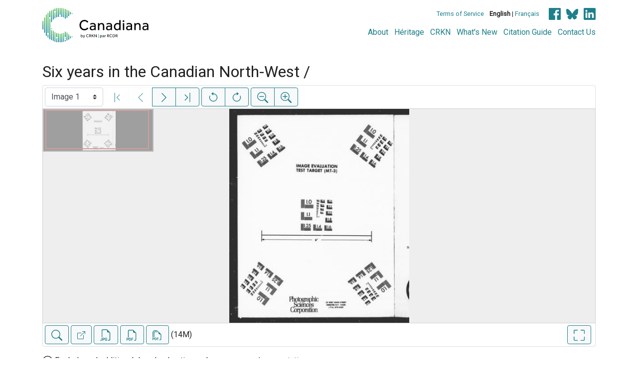

--- FILE ---
content_type: text/html; charset=UTF-8
request_url: https://www.canadiana.ca/view/oocihm.30208
body_size: 106402
content:
<!doctype html>
<html id="html" lang="en" class="vh-100">
  <head>
    <title>Six years in the Canadian North-West / - Canadiana</title>
    <meta charset="utf-8" />
    <meta name="viewport" content="width=device-width, initial-scale=1" />
    <meta name="robots" content="index, nofollow" />
    <meta name="description" content="Six years in the Canadian North-West / : Toronto : Hunter, Rose, 1882. : Artigue, Jean d', author" />
    <meta name="author" content="Canadiana" />
    <link href="https://fonts.googleapis.com/css?family=Roboto&amp;display=swap" rel="stylesheet">
    <link rel="stylesheet" href="https://www.canadiana.ca/static/css/online.css?cssr=16" />
    <link rel="icon" href="https://www.canadiana.ca/static/images/icons/32.png" sizes="32x32" />
    <link rel="icon" href="https://www.canadiana.ca/static/images/icons/128.png" sizes="128x128" />
    <link rel="icon" href="https://www.canadiana.ca/static/images/icons/192.png" sizes="192x192" />
    <link rel="shortcut icon" href="https://www.canadiana.ca/static/images/icons/196.png" sizes="196x196" />
    <link rel="apple-touch-icon" href="https://www.canadiana.ca/static/images/icons/152.png" sizes="152x152" />
    <link rel="apple-touch-icon" href="https://www.canadiana.ca/static/images/icons/180.png" sizes="180x180" />
    <meta name="theme-color" content="#1d808b" />
  </head>
  <body class="d-flex flex-column vh-100 action-view-index">
    <a href="#main" id="skipLink">Skip to main content</a>
    <header>
      
      
      <div class="container">
        <div class="row py-3">
          <h1 class="header-title">
            <a href="https://www.canadiana.ca/">
              <img id="headerTitle" src="/static/images/canadiana-tag-color.svg" alt="Canadiana" />
            </a>
          </h1>
          <div class="header-button">
            <button class="btn btn-lg menu-open">
              <svg xmlns="http://www.w3.org/2000/svg" focusable="false" width="32" height="32" fill="currentColor" viewBox="0 0 16 16">
                <path d="M3 9.5a1.5 1.5 0 1 1 0-3 1.5 1.5 0 0 1 0 3zm5 0a1.5 1.5 0 1 1 0-3 1.5 1.5 0 0 1 0 3zm5 0a1.5 1.5 0 1 1 0-3 1.5 1.5 0 0 1 0 3z"/>
              </svg>
              <span class="sr-only">Open menu</span>
            </button>
            <button class="btn btn-lg btn-primary menu-close">
              <svg xmlns="http://www.w3.org/2000/svg" focusable="false" width="32" height="32" fill="currentColor" viewBox="0 0 16 16">
                <path d="M4.646 4.646a.5.5 0 0 1 .708 0L8 7.293l2.646-2.647a.5.5 0 0 1 .708.708L8.707 8l2.647 2.646a.5.5 0 0 1-.708.708L8 8.707l-2.646 2.647a.5.5 0 0 1-.708-.708L7.293 8 4.646 5.354a.5.5 0 0 1 0-.708z"/>
              </svg>
              <span class="sr-only">Close menu</span>
            </button>
          </div>
          <nav class="header-links">
            <ul class="small-links">
              <li>
                <a href="http://www.canadiana.ca/terms">Terms of Service</a>
              </li>
              <li>
                <b>English</b> | <a href="https://www.canadiana.ca/view/oocihm.30208?usrlang=fr">Français</a>
              </li>
                <li>
                  <a class="sm-icon facebook" href="https://www.facebook.com/CRKNRCDR/">
                    <span class="sr-only">Facebook</span>
                  </a>
                  <a class="sm-icon bluesky" href="https://bsky.app/profile/crkn-rcdr.bsky.social">
                    <span class="sr-only">bluesky</span>
                  </a>
                  <a class="sm-icon linkedin" href="https://www.linkedin.com/mwlite/company/canadian-research-knowledge-network">
                    <span class="sr-only">LinkedIn</span>
                  </a>
                </li>
            </ul>
            <ul class="large-links">
              <li>
                <a href="https://www.crkn-rcdr.ca/en/canadiana">About</a>
              </li>
              <li>
                <a href="//heritage.canadiana.ca/">Héritage</a>
              </li>
              <li>
                <a href="https://www.crkn-rcdr.ca/en">CRKN</a>
              </li>
              <li>
                <a href="https://www.crkn-rcdr.ca/en/whats-new-canadiana-collections">What's New</a>
              </li>
              <li>
                <a target="_blank" href="https://www.crkn-rcdr.ca/en/canadiana-citation-guide">Citation Guide</a>
              </li>
              <li>
                <a href="https://www.crkn-rcdr.ca/en/contact-us">Contact Us</a>
              </li>
    
            </ul>
          </nav>
        </div>
      </div>
    </header>
    <main role="main" id="main" class="flex-grow-1">
      
      
      
       
      <div class="container-md">
        
      
        <h2 class="mt-3">
          
                  Six years in the Canadian North-West /
          
        </h2>
      
        <p class="sr-only">This digital collection contains images of historical texts. Alternative text is not available for these images.</p>
      <section id="pvPane" class="mb-3">
        <nav id="pvToolbar" aria-label="Viewer controls" class="btn-toolbar form-inline px-1 pb-1" data-seq="1" data-total="219" data-pkey="oocihm.30208" data-portal-name="Canadiana" data-document-label="Six years in the Canadian North-West /" data-load-error="There was an error retrieving this image.">
        <select id="pvPageSelect" class="custom-select mr-1 mt-1" style="width:auto" aria-label="Select image" name="seq" data-toggle="tooltip" title="Select image" disabled>
          <option id="seq1" data-uri="https://image-tor.canadiana.ca/iiif/2/69429%2Fc03x83m7h910/info.json" data-download="https://swift.canadiana.ca/v1/AUTH_crkn/access-files/69429/c03x83m7h910.pdf?filename=oocihm.30208.1.pdf&temp_url_expires=1769338104&temp_url_sig=185b778f85a9fa8ea48cd1a2e7267e3716bda940" value="1" selected>Image 1</option>
          <option id="seq2" data-uri="https://image-tor.canadiana.ca/iiif/2/69429%2Fc0057ct9vh97/info.json" data-download="https://swift.canadiana.ca/v1/AUTH_crkn/access-files/69429/c0057ct9vh97.pdf?filename=oocihm.30208.2.pdf&temp_url_expires=1769338104&temp_url_sig=e909340cdf262b9e9a558edcdeb0ac2401b449e6" value="2">Image 2</option>
          <option id="seq3" data-uri="https://image-tor.canadiana.ca/iiif/2/69429%2Fc0vd6p22766g/info.json" data-download="https://swift.canadiana.ca/v1/AUTH_crkn/access-files/69429/c0vd6p22766g.pdf?filename=oocihm.30208.3.pdf&temp_url_expires=1769338104&temp_url_sig=be9de14cb7282605cfec582997072819ab52f86a" value="3">Image 3</option>
          <option id="seq4" data-uri="https://image-tor.canadiana.ca/iiif/2/69429%2Fc0qn5z84kf5p/info.json" data-download="https://swift.canadiana.ca/v1/AUTH_crkn/access-files/69429/c0qn5z84kf5p.pdf?filename=oocihm.30208.4.pdf&temp_url_expires=1769338104&temp_url_sig=e7520304055fefe29882153b5bdf5e1e00a0b9af" value="4">Image 4</option>
          <option id="seq5" data-uri="https://image-tor.canadiana.ca/iiif/2/69429%2Fc0kw57g6xp3p/info.json" data-download="https://swift.canadiana.ca/v1/AUTH_crkn/access-files/69429/c0kw57g6xp3p.pdf?filename=oocihm.30208.5.pdf&temp_url_expires=1769338104&temp_url_sig=a3cee2dfbd4cbe4de6715451d609f7dc88570595" value="5">Image 5</option>
          <option id="seq6" data-uri="https://image-tor.canadiana.ca/iiif/2/69429%2Fc0g44hp98x38/info.json" data-download="https://swift.canadiana.ca/v1/AUTH_crkn/access-files/69429/c0g44hp98x38.pdf?filename=oocihm.30208.6.pdf&temp_url_expires=1769338104&temp_url_sig=effed489ed7a3845d03a076df7084122c8204572" value="6">Image 6</option>
          <option id="seq7" data-uri="https://image-tor.canadiana.ca/iiif/2/69429%2Fc0bg2h94g944/info.json" data-download="https://swift.canadiana.ca/v1/AUTH_crkn/access-files/69429/c0bg2h94g944.pdf?filename=oocihm.30208.7.pdf&temp_url_expires=1769338104&temp_url_sig=561b060d4fc2dc8714dce749e514d2a49dde24e6" value="7">Image 7</option>
          <option id="seq8" data-uri="https://image-tor.canadiana.ca/iiif/2/69429%2Fc06q1sh6tj2r/info.json" data-download="https://swift.canadiana.ca/v1/AUTH_crkn/access-files/69429/c06q1sh6tj2r.pdf?filename=oocihm.30208.8.pdf&temp_url_expires=1769338104&temp_url_sig=4327778696796eacd2eaf095f1479e27129678de" value="8">Image 8</option>
          <option id="seq9" data-uri="https://image-tor.canadiana.ca/iiif/2/69429%2Fc02z12q95s07/info.json" data-download="https://swift.canadiana.ca/v1/AUTH_crkn/access-files/69429/c02z12q95s07.pdf?filename=oocihm.30208.9.pdf&temp_url_expires=1769338104&temp_url_sig=6f869debc53f5f2d72000ec204d2a8e3478f6302" value="9">Image 9</option>
          <option id="seq10" data-uri="https://image-tor.canadiana.ca/iiif/2/69429%2Fc0z60bz1jf9c/info.json" data-download="https://swift.canadiana.ca/v1/AUTH_crkn/access-files/69429/c0z60bz1jf9c.pdf?filename=oocihm.30208.10.pdf&temp_url_expires=1769338104&temp_url_sig=08201c48415aba055946bdd34f8649cd106e5333" value="10">Image 10</option>
          <option id="seq11" data-uri="https://image-tor.canadiana.ca/iiif/2/69429%2Fc0td9n53wp91/info.json" data-download="https://swift.canadiana.ca/v1/AUTH_crkn/access-files/69429/c0td9n53wp91.pdf?filename=oocihm.30208.11.pdf&temp_url_expires=1769338104&temp_url_sig=c3c971030496ae52052be55d7c731d1e3bdb09fc" value="11">Image 11</option>
          <option id="seq12" data-uri="https://image-tor.canadiana.ca/iiif/2/69429%2Fc0pn8xc67z0k/info.json" data-download="https://swift.canadiana.ca/v1/AUTH_crkn/access-files/69429/c0pn8xc67z0k.pdf?filename=oocihm.30208.12.pdf&temp_url_expires=1769338104&temp_url_sig=1e9e0846930c6315fb65973eb0d425982fcb29cd" value="12">Image 12</option>
          <option id="seq13" data-uri="https://image-tor.canadiana.ca/iiif/2/69429%2Fc0jw86k8m58d/info.json" data-download="https://swift.canadiana.ca/v1/AUTH_crkn/access-files/69429/c0jw86k8m58d.pdf?filename=oocihm.30208.13.pdf&temp_url_expires=1769338104&temp_url_sig=c2ed69b0c61eb83b79b906a0da130960cb2909bc" value="13">Image 13</option>
          <option id="seq14" data-uri="https://image-tor.canadiana.ca/iiif/2/69429%2Fc0f76663sj7w/info.json" data-download="https://swift.canadiana.ca/v1/AUTH_crkn/access-files/69429/c0f76663sj7w.pdf?filename=oocihm.30208.14.pdf&temp_url_expires=1769338104&temp_url_sig=0e1629bb7e06265c3754c27d719467d234b87fc4" value="14">Image 14</option>
          <option id="seq15" data-uri="https://image-tor.canadiana.ca/iiif/2/69429%2Fc09g5gd64s6k/info.json" data-download="https://swift.canadiana.ca/v1/AUTH_crkn/access-files/69429/c09g5gd64s6k.pdf?filename=oocihm.30208.15.pdf&temp_url_expires=1769338104&temp_url_sig=23d7ae1e47e2709bf510af7357367c0c005fa16c" value="15">Image 15</option>
          <option id="seq16" data-uri="https://image-tor.canadiana.ca/iiif/2/69429%2Fc05q4rm8h134/info.json" data-download="https://swift.canadiana.ca/v1/AUTH_crkn/access-files/69429/c05q4rm8h134.pdf?filename=oocihm.30208.16.pdf&temp_url_expires=1769338104&temp_url_sig=47594a87e084208967a276056608884b656582f2" value="16">Image 16</option>
          <option id="seq17" data-uri="https://image-tor.canadiana.ca/iiif/2/69429%2Fc01z41v0v81r/info.json" data-download="https://swift.canadiana.ca/v1/AUTH_crkn/access-files/69429/c01z41v0v81r.pdf?filename=oocihm.30208.17.pdf&temp_url_expires=1769338104&temp_url_sig=2d088114b850084c229c36ad108a3962377e1d97" value="17">Image 17</option>
          <option id="seq18" data-uri="https://image-tor.canadiana.ca/iiif/2/69429%2Fc0x63b236z0b/info.json" data-download="https://swift.canadiana.ca/v1/AUTH_crkn/access-files/69429/c0x63b236z0b.pdf?filename=oocihm.30208.18.pdf&temp_url_expires=1769338104&temp_url_sig=dc55003dff15968793134646401c7a8cba1d8999" value="18">Image 18</option>
          <option id="seq19" data-uri="https://image-tor.canadiana.ca/iiif/2/69429%2Fc0sf2m85k58s/info.json" data-download="https://swift.canadiana.ca/v1/AUTH_crkn/access-files/69429/c0sf2m85k58s.pdf?filename=oocihm.30208.19.pdf&temp_url_expires=1769338104&temp_url_sig=a7ee39c69841ec68ebc4087134159e74652e5a09" value="19">Image 19</option>
          <option id="seq20" data-uri="https://image-tor.canadiana.ca/iiif/2/69429%2Fc0np1wg7xd5t/info.json" data-download="https://swift.canadiana.ca/v1/AUTH_crkn/access-files/69429/c0np1wg7xd5t.pdf?filename=oocihm.30208.20.pdf&temp_url_expires=1769338104&temp_url_sig=cde704d051922262675ecd423d7c0c1e99fd29c7" value="20">Image 20</option>
          <option id="seq21" data-uri="https://image-tor.canadiana.ca/iiif/2/69429%2Fc0j09w333t11/info.json" data-download="https://swift.canadiana.ca/v1/AUTH_crkn/access-files/69429/c0j09w333t11.pdf?filename=oocihm.30208.21.pdf&temp_url_expires=1769338104&temp_url_sig=ace90adad427b81cc767dec8ca03979eca8802d7" value="21">Image 21</option>
          <option id="seq22" data-uri="https://image-tor.canadiana.ca/iiif/2/69429%2Fc0d79595g17p/info.json" data-download="https://swift.canadiana.ca/v1/AUTH_crkn/access-files/69429/c0d79595g17p.pdf?filename=oocihm.30208.22.pdf&temp_url_expires=1769338104&temp_url_sig=39fbab0c965c500faf3790fbdeb53315a07455c8" value="22">Image 22</option>
          <option id="seq23" data-uri="https://image-tor.canadiana.ca/iiif/2/69429%2Fc08g8fh7t859/info.json" data-download="https://swift.canadiana.ca/v1/AUTH_crkn/access-files/69429/c08g8fh7t859.pdf?filename=oocihm.30208.23.pdf&temp_url_expires=1769338104&temp_url_sig=1794d61b56cfdf2b69deb4709a88c89f97c65d9f" value="23">Image 23</option>
          <option id="seq24" data-uri="https://image-tor.canadiana.ca/iiif/2/69429%2Fc04q7qr05h1v/info.json" data-download="https://swift.canadiana.ca/v1/AUTH_crkn/access-files/69429/c04q7qr05h1v.pdf?filename=oocihm.30208.24.pdf&temp_url_expires=1769338104&temp_url_sig=185250d16b74f4060be2568ae52a8315f4db35f6" value="24">Image 24</option>
          <option id="seq25" data-uri="https://image-tor.canadiana.ca/iiif/2/69429%2Fc00z70z2hq95/info.json" data-download="https://swift.canadiana.ca/v1/AUTH_crkn/access-files/69429/c00z70z2hq95.pdf?filename=oocihm.30208.25.pdf&temp_url_expires=1769338104&temp_url_sig=c38881c91e6623f2db73e72228942ff8d4a363c1" value="25">Image 25</option>
          <option id="seq26" data-uri="https://image-tor.canadiana.ca/iiif/2/69429%2Fc0w66954wf2t/info.json" data-download="https://swift.canadiana.ca/v1/AUTH_crkn/access-files/69429/c0w66954wf2t.pdf?filename=oocihm.30208.26.pdf&temp_url_expires=1769338104&temp_url_sig=704f477774331353db61e61e70ae1d36482176d4" value="26">Image 26</option>
          <option id="seq27" data-uri="https://image-tor.canadiana.ca/iiif/2/69429%2Fc0rj48s02t2n/info.json" data-download="https://swift.canadiana.ca/v1/AUTH_crkn/access-files/69429/c0rj48s02t2n.pdf?filename=oocihm.30208.27.pdf&temp_url_expires=1769338104&temp_url_sig=9742e2dcc0279a358c60756f93f5c66036e14e9e" value="27">Image 27</option>
          <option id="seq28" data-uri="https://image-tor.canadiana.ca/iiif/2/69429%2Fc0ms3k02f206/info.json" data-download="https://swift.canadiana.ca/v1/AUTH_crkn/access-files/69429/c0ms3k02f206.pdf?filename=oocihm.30208.28.pdf&temp_url_expires=1769338104&temp_url_sig=21f77d94fb8d34a6e3e87301300462b62209d74a" value="28">Image 28</option>
          <option id="seq29" data-uri="https://image-tor.canadiana.ca/iiif/2/69429%2Fc0h12v64s891/info.json" data-download="https://swift.canadiana.ca/v1/AUTH_crkn/access-files/69429/c0h12v64s891.pdf?filename=oocihm.30208.29.pdf&temp_url_expires=1769338104&temp_url_sig=4ed23e40253e3ff2e25b3ce90b7e5e46ba1beded" value="29">Image 29</option>
          <option id="seq30" data-uri="https://image-tor.canadiana.ca/iiif/2/69429%2Fc0c824d74h7h/info.json" data-download="https://swift.canadiana.ca/v1/AUTH_crkn/access-files/69429/c0c824d74h7h.pdf?filename=oocihm.30208.30.pdf&temp_url_expires=1769338104&temp_url_sig=7ada9f3ea599442b3f73082c50500d4784777330" value="30">Image 30</option>
          <option id="seq31" data-uri="https://image-tor.canadiana.ca/iiif/2/69429%2Fc07h1dm9gr54/info.json" data-download="https://swift.canadiana.ca/v1/AUTH_crkn/access-files/69429/c07h1dm9gr54.pdf?filename=oocihm.30208.31.pdf&temp_url_expires=1769338104&temp_url_sig=c3481b2e1144cff441540ff26047b49a8d963486" value="31">Image 31</option>
          <option id="seq32" data-uri="https://image-tor.canadiana.ca/iiif/2/69429%2Fc03r0pv1v052/info.json" data-download="https://swift.canadiana.ca/v1/AUTH_crkn/access-files/69429/c03r0pv1v052.pdf?filename=oocihm.30208.32.pdf&temp_url_expires=1769338104&temp_url_sig=4fee3d14a92d0b18ca4185d27f630760a195993e" value="32">Image 32</option>
          <option id="seq33" data-uri="https://image-tor.canadiana.ca/iiif/2/69429%2Fc0000024674v/info.json" data-download="https://swift.canadiana.ca/v1/AUTH_crkn/access-files/69429/c0000024674v.pdf?filename=oocihm.30208.33.pdf&temp_url_expires=1769338104&temp_url_sig=77ad8f45afb558004a2b5683db46b3b8ae996fca" value="33">Image 33</option>
          <option id="seq34" data-uri="https://image-tor.canadiana.ca/iiif/2/69429%2Fc0v97zn9d24b/info.json" data-download="https://swift.canadiana.ca/v1/AUTH_crkn/access-files/69429/c0v97zn9d24b.pdf?filename=oocihm.30208.34.pdf&temp_url_expires=1769338104&temp_url_sig=0e4eb18144439f4916e5f7b3ddcc0be5f1e84aec" value="34">Image 34</option>
          <option id="seq35" data-uri="https://image-tor.canadiana.ca/iiif/2/69429%2Fc0qj77w1r93j/info.json" data-download="https://swift.canadiana.ca/v1/AUTH_crkn/access-files/69429/c0qj77w1r93j.pdf?filename=oocihm.30208.35.pdf&temp_url_expires=1769338104&temp_url_sig=69ca0843283e120ecd3b35eb134d08dec154681e" value="35">Image 35</option>
          <option id="seq36" data-uri="https://image-tor.canadiana.ca/iiif/2/69429%2Fc0ks6j343j37/info.json" data-download="https://swift.canadiana.ca/v1/AUTH_crkn/access-files/69429/c0ks6j343j37.pdf?filename=oocihm.30208.36.pdf&temp_url_expires=1769338104&temp_url_sig=e556f2b8d0b0d5450f4c996e1aea11a53ae1b0d7" value="36">Image 36</option>
          <option id="seq37" data-uri="https://image-tor.canadiana.ca/iiif/2/69429%2Fc0g15t96fr99/info.json" data-download="https://swift.canadiana.ca/v1/AUTH_crkn/access-files/69429/c0g15t96fr99.pdf?filename=oocihm.30208.37.pdf&temp_url_expires=1769338104&temp_url_sig=c4b235399119163367b7d018b33f0ad278ec47c6" value="37">Image 37</option>
          <option id="seq38" data-uri="https://image-tor.canadiana.ca/iiif/2/69429%2Fc0b853h8t07t/info.json" data-download="https://swift.canadiana.ca/v1/AUTH_crkn/access-files/69429/c0b853h8t07t.pdf?filename=oocihm.30208.38.pdf&temp_url_expires=1769338104&temp_url_sig=b3f6efe885393517d54c8151e9b5276138bf427b" value="38">Image 38</option>
          <option id="seq39" data-uri="https://image-tor.canadiana.ca/iiif/2/69429%2Fc06h4cr1573c/info.json" data-download="https://swift.canadiana.ca/v1/AUTH_crkn/access-files/69429/c06h4cr1573c.pdf?filename=oocihm.30208.39.pdf&temp_url_expires=1769338104&temp_url_sig=5e77f7dde45c37a1513868618599a748bb0f1c27" value="39">Image 39</option>
          <option id="seq40" data-uri="https://image-tor.canadiana.ca/iiif/2/69429%2Fc02r3nz3hg10/info.json" data-download="https://swift.canadiana.ca/v1/AUTH_crkn/access-files/69429/c02r3nz3hg10.pdf?filename=oocihm.30208.40.pdf&temp_url_expires=1769338104&temp_url_sig=f235fa37dbbb4fccee66cc28af3db91778ae0426" value="40">Image 40</option>
          <option id="seq41" data-uri="https://image-tor.canadiana.ca/iiif/2/69429%2Fc0z31nj8q99t/info.json" data-download="https://swift.canadiana.ca/v1/AUTH_crkn/access-files/69429/c0z31nj8q99t.pdf?filename=oocihm.30208.41.pdf&temp_url_expires=1769338104&temp_url_sig=ed1290eaf27acf5a0218c7fe415b3e6d58732c61" value="41">Image 41</option>
          <option id="seq42" data-uri="https://image-tor.canadiana.ca/iiif/2/69429%2Fc0tb0xs12j7j/info.json" data-download="https://swift.canadiana.ca/v1/AUTH_crkn/access-files/69429/c0tb0xs12j7j.pdf?filename=oocihm.30208.42.pdf&temp_url_expires=1769338104&temp_url_sig=e638b3b8b87fcfae07e208450f6c0fc63154a542" value="42">Image 42</option>
          <option id="seq43" data-uri="https://image-tor.canadiana.ca/iiif/2/69429%2Fc0pk0703ds26/info.json" data-download="https://swift.canadiana.ca/v1/AUTH_crkn/access-files/69429/c0pk0703ds26.pdf?filename=oocihm.30208.43.pdf&temp_url_expires=1769338104&temp_url_sig=64375c0d010f092ef9cef4fe9cdb14b1e67cdd49" value="43">Image 43</option>
          <option id="seq44" data-uri="https://image-tor.canadiana.ca/iiif/2/69429%2Fc0js9h65s09h/info.json" data-download="https://swift.canadiana.ca/v1/AUTH_crkn/access-files/69429/c0js9h65s09h.pdf?filename=oocihm.30208.44.pdf&temp_url_expires=1769338104&temp_url_sig=36bbe02ae389f6ecc4ed2321718c348d0d617144" value="44">Image 44</option>
          <option id="seq45" data-uri="https://image-tor.canadiana.ca/iiif/2/69429%2Fc0f18sd8475r/info.json" data-download="https://swift.canadiana.ca/v1/AUTH_crkn/access-files/69429/c0f18sd8475r.pdf?filename=oocihm.30208.45.pdf&temp_url_expires=1769338104&temp_url_sig=e63d8642084e93d6e30b5cc175a87a738f1d13f1" value="45">Image 45</option>
          <option id="seq46" data-uri="https://image-tor.canadiana.ca/iiif/2/69429%2Fc09882n0gg5j/info.json" data-download="https://swift.canadiana.ca/v1/AUTH_crkn/access-files/69429/c09882n0gg5j.pdf?filename=oocihm.30208.46.pdf&temp_url_expires=1769338104&temp_url_sig=3de43ba0b081ffda89b45d4b63fdf39707088cd8" value="46">Image 46</option>
          <option id="seq47" data-uri="https://image-tor.canadiana.ca/iiif/2/69429%2Fc05h7bv2tq5b/info.json" data-download="https://swift.canadiana.ca/v1/AUTH_crkn/access-files/69429/c05h7bv2tq5b.pdf?filename=oocihm.30208.47.pdf&temp_url_expires=1769338104&temp_url_sig=fb45a608ce5cfa59f52a8fe41169000bb54a0168" value="47">Image 47</option>
          <option id="seq48" data-uri="https://image-tor.canadiana.ca/iiif/2/69429%2Fc01v5bf8135g/info.json" data-download="https://swift.canadiana.ca/v1/AUTH_crkn/access-files/69429/c01v5bf8135g.pdf?filename=oocihm.30208.48.pdf&temp_url_expires=1769338104&temp_url_sig=f8cf23c019ae4fe05d748aceeb1f6c8fae5d31f2" value="48">Image 48</option>
          <option id="seq49" data-uri="https://image-tor.canadiana.ca/iiif/2/69429%2Fc0x34mp0cs5c/info.json" data-download="https://swift.canadiana.ca/v1/AUTH_crkn/access-files/69429/c0x34mp0cs5c.pdf?filename=oocihm.30208.49.pdf&temp_url_expires=1769338104&temp_url_sig=2b9d7762eea5625e6f9c23b16011ff2ecbdbd3c3" value="49">Image 49</option>
          <option id="seq50" data-uri="https://image-tor.canadiana.ca/iiif/2/69429%2Fc0sb3ww2r143/info.json" data-download="https://swift.canadiana.ca/v1/AUTH_crkn/access-files/69429/c0sb3ww2r143.pdf?filename=oocihm.30208.50.pdf&temp_url_expires=1769338104&temp_url_sig=7f6a5469de229c0db94d8ba2fe95dea2b357d30d" value="50">Image 50</option>
          <option id="seq51" data-uri="https://image-tor.canadiana.ca/iiif/2/69429%2Fc0nk3635383k/info.json" data-download="https://swift.canadiana.ca/v1/AUTH_crkn/access-files/69429/c0nk3635383k.pdf?filename=oocihm.30208.51.pdf&temp_url_expires=1769338104&temp_url_sig=c6653e6fc1d9706eb8b310973af7eaac713fd9e5" value="51">Image 51</option>
          <option id="seq52" data-uri="https://image-tor.canadiana.ca/iiif/2/69429%2Fc0ht2g97fh16/info.json" data-download="https://swift.canadiana.ca/v1/AUTH_crkn/access-files/69429/c0ht2g97fh16.pdf?filename=oocihm.30208.52.pdf&temp_url_expires=1769338104&temp_url_sig=80626d5c67fb8c39756ca5debc61279be14ac811" value="52">Image 52</option>
          <option id="seq53" data-uri="https://image-tor.canadiana.ca/iiif/2/69429%2Fc0d21rh9sr19/info.json" data-download="https://swift.canadiana.ca/v1/AUTH_crkn/access-files/69429/c0d21rh9sr19.pdf?filename=oocihm.30208.53.pdf&temp_url_expires=1769338104&temp_url_sig=983d00f41dece178dd04dc0e901f1b9cc2606fac" value="53">Image 53</option>
          <option id="seq54" data-uri="https://image-tor.canadiana.ca/iiif/2/69429%2Fc08911r24z9q/info.json" data-download="https://swift.canadiana.ca/v1/AUTH_crkn/access-files/69429/c08911r24z9q.pdf?filename=oocihm.30208.54.pdf&temp_url_expires=1769338104&temp_url_sig=1a8a6d3942844e2f367c5d3291d17b3beae30389" value="54">Image 54</option>
          <option id="seq55" data-uri="https://image-tor.canadiana.ca/iiif/2/69429%2Fc04m91b7bb9t/info.json" data-download="https://swift.canadiana.ca/v1/AUTH_crkn/access-files/69429/c04m91b7bb9t.pdf?filename=oocihm.30208.55.pdf&temp_url_expires=1769338104&temp_url_sig=28a61af39c142fb5cf6f585785afb4130b275a0c" value="55">Image 55</option>
          <option id="seq56" data-uri="https://image-tor.canadiana.ca/iiif/2/69429%2Fc00v89j9pk7f/info.json" data-download="https://swift.canadiana.ca/v1/AUTH_crkn/access-files/69429/c00v89j9pk7f.pdf?filename=oocihm.30208.56.pdf&temp_url_expires=1769338104&temp_url_sig=76113654ceae05bad6464675e8b657e7c1672040" value="56">Image 56</option>
          <option id="seq57" data-uri="https://image-tor.canadiana.ca/iiif/2/69429%2Fc0w37ks2288x/info.json" data-download="https://swift.canadiana.ca/v1/AUTH_crkn/access-files/69429/c0w37ks2288x.pdf?filename=oocihm.30208.57.pdf&temp_url_expires=1769338104&temp_url_sig=dc13b4a08a2ade4b43a36d9cfca2d916d35eaeb0" value="57">Image 57</option>
          <option id="seq58" data-uri="https://image-tor.canadiana.ca/iiif/2/69429%2Fc0rb6w04dh4s/info.json" data-download="https://swift.canadiana.ca/v1/AUTH_crkn/access-files/69429/c0rb6w04dh4s.pdf?filename=oocihm.30208.58.pdf&temp_url_expires=1769338104&temp_url_sig=2c2a26944483b28cb13754bfbdbc67164268bacd" value="58">Image 58</option>
          <option id="seq59" data-uri="https://image-tor.canadiana.ca/iiif/2/69429%2Fc0mk6566rr0m/info.json" data-download="https://swift.canadiana.ca/v1/AUTH_crkn/access-files/69429/c0mk6566rr0m.pdf?filename=oocihm.30208.59.pdf&temp_url_expires=1769338104&temp_url_sig=ae8a00dc294610071dae3c07b3193ed18de6a4f3" value="59">Image 59</option>
          <option id="seq60" data-uri="https://image-tor.canadiana.ca/iiif/2/69429%2Fc0gt5fd93z9m/info.json" data-download="https://swift.canadiana.ca/v1/AUTH_crkn/access-files/69429/c0gt5fd93z9m.pdf?filename=oocihm.30208.60.pdf&temp_url_expires=1769338104&temp_url_sig=30e1507af5405302fb3278fa3ab66a49419e7f3f" value="60">Image 60</option>
          <option id="seq61" data-uri="https://image-tor.canadiana.ca/iiif/2/69429%2Fc0c24qn1g663/info.json" data-download="https://swift.canadiana.ca/v1/AUTH_crkn/access-files/69429/c0c24qn1g663.pdf?filename=oocihm.30208.61.pdf&temp_url_expires=1769338104&temp_url_sig=eacaa2bf526d4e8314f5070bc153d0a7cc8f1a65" value="61">Image 61</option>
          <option id="seq62" data-uri="https://image-tor.canadiana.ca/iiif/2/69429%2Fc07d2q76nm2f/info.json" data-download="https://swift.canadiana.ca/v1/AUTH_crkn/access-files/69429/c07d2q76nm2f.pdf?filename=oocihm.30208.62.pdf&temp_url_expires=1769338104&temp_url_sig=85fb37dded5b49a477bbd9a3e05abc6623d160c0" value="62">Image 62</option>
          <option id="seq63" data-uri="https://image-tor.canadiana.ca/iiif/2/69429%2Fc03n20f90t9n/info.json" data-download="https://swift.canadiana.ca/v1/AUTH_crkn/access-files/69429/c03n20f90t9n.pdf?filename=oocihm.30208.63.pdf&temp_url_expires=1769338104&temp_url_sig=7e42daf269703ae7430414d43268852fd806eee1" value="63">Image 63</option>
          <option id="seq64" data-uri="https://image-tor.canadiana.ca/iiif/2/69429%2Fc0zw18p1ch85/info.json" data-download="https://swift.canadiana.ca/v1/AUTH_crkn/access-files/69429/c0zw18p1ch85.pdf?filename=oocihm.30208.64.pdf&temp_url_expires=1769338104&temp_url_sig=bb999fe665046dbdbb85e434c21422599ca1449c" value="64">Image 64</option>
          <option id="seq65" data-uri="https://image-tor.canadiana.ca/iiif/2/69429%2Fc0v40jw3qr4x/info.json" data-download="https://swift.canadiana.ca/v1/AUTH_crkn/access-files/69429/c0v40jw3qr4x.pdf?filename=oocihm.30208.65.pdf&temp_url_expires=1769338104&temp_url_sig=787d6944dd37b2050dfd3532faed007a0bd17f33" value="65">Image 65</option>
          <option id="seq66" data-uri="https://image-tor.canadiana.ca/iiif/2/69429%2Fc0qb9v363030/info.json" data-download="https://swift.canadiana.ca/v1/AUTH_crkn/access-files/69429/c0qb9v363030.pdf?filename=oocihm.30208.66.pdf&temp_url_expires=1769338104&temp_url_sig=bb7e923468f5dd74804fc0faed3233c44f15c74c" value="66">Image 66</option>
          <option id="seq67" data-uri="https://image-tor.canadiana.ca/iiif/2/69429%2Fc0kk9498f72k/info.json" data-download="https://swift.canadiana.ca/v1/AUTH_crkn/access-files/69429/c0kk9498f72k.pdf?filename=oocihm.30208.67.pdf&temp_url_expires=1769338104&temp_url_sig=02153a907cb1e53da124d9ed83477eb0f77a2027" value="67">Image 67</option>
          <option id="seq68" data-uri="https://image-tor.canadiana.ca/iiif/2/69429%2Fc0ft8dj0sg1d/info.json" data-download="https://swift.canadiana.ca/v1/AUTH_crkn/access-files/69429/c0ft8dj0sg1d.pdf?filename=oocihm.30208.68.pdf&temp_url_expires=1769338104&temp_url_sig=62f2c6a4a27925cac92ae8e5a04e6fedb766f2fc" value="68">Image 68</option>
          <option id="seq69" data-uri="https://image-tor.canadiana.ca/iiif/2/69429%2Fc0b56d45zv1v/info.json" data-download="https://swift.canadiana.ca/v1/AUTH_crkn/access-files/69429/c0b56d45zv1v.pdf?filename=oocihm.30208.69.pdf&temp_url_expires=1769338104&temp_url_sig=424c686d5c1d275c3d47c1edcdaff30388124582" value="69">Image 69</option>
          <option id="seq70" data-uri="https://image-tor.canadiana.ca/iiif/2/69429%2Fc06d5pb8b31n/info.json" data-download="https://swift.canadiana.ca/v1/AUTH_crkn/access-files/69429/c06d5pb8b31n.pdf?filename=oocihm.30208.70.pdf&temp_url_expires=1769338104&temp_url_sig=99f28d65346737e11a452464dd9aa4a6a7d06996" value="70">Image 70</option>
          <option id="seq71" data-uri="https://image-tor.canadiana.ca/iiif/2/69429%2Fc02n4zk0p98m/info.json" data-download="https://swift.canadiana.ca/v1/AUTH_crkn/access-files/69429/c02n4zk0p98m.pdf?filename=oocihm.30208.71.pdf&temp_url_expires=1769338104&temp_url_sig=8f7c31e05ef9b93588b642f67239ab3689f39427" value="71">Image 71</option>
          <option id="seq72" data-uri="https://image-tor.canadiana.ca/iiif/2/69429%2Fc0xw47s3208z/info.json" data-download="https://swift.canadiana.ca/v1/AUTH_crkn/access-files/69429/c0xw47s3208z.pdf?filename=oocihm.30208.72.pdf&temp_url_expires=1769338104&temp_url_sig=9bf98ff575ce580cc60b3c0238d48ab05d1d3473" value="72">Image 72</option>
          <option id="seq73" data-uri="https://image-tor.canadiana.ca/iiif/2/69429%2Fc0t43j05d769/info.json" data-download="https://swift.canadiana.ca/v1/AUTH_crkn/access-files/69429/c0t43j05d769.pdf?filename=oocihm.30208.73.pdf&temp_url_expires=1769338104&temp_url_sig=cf08604d79059ec0260a94fb6e393d716bd70b3f" value="73">Image 73</option>
          <option id="seq74" data-uri="https://image-tor.canadiana.ca/iiif/2/69429%2Fc0pc2t67rg7p/info.json" data-download="https://swift.canadiana.ca/v1/AUTH_crkn/access-files/69429/c0pc2t67rg7p.pdf?filename=oocihm.30208.74.pdf&temp_url_expires=1769338104&temp_url_sig=d890dba67902c1535cba4e08792d3986f33a6f9b" value="74">Image 74</option>
          <option id="seq75" data-uri="https://image-tor.canadiana.ca/iiif/2/69429%2Fc0jm23f03q6c/info.json" data-download="https://swift.canadiana.ca/v1/AUTH_crkn/access-files/69429/c0jm23f03q6c.pdf?filename=oocihm.30208.75.pdf&temp_url_expires=1769338104&temp_url_sig=0986a3fe115d8125f5565cae01181025ca78bf99" value="75">Image 75</option>
          <option id="seq76" data-uri="https://image-tor.canadiana.ca/iiif/2/69429%2Fc0dz03159361/info.json" data-download="https://swift.canadiana.ca/v1/AUTH_crkn/access-files/69429/c0dz03159361.pdf?filename=oocihm.30208.76.pdf&temp_url_expires=1769338104&temp_url_sig=a6ddf54bf3a81a3f3ffbf5ce25195edc363d9a3f" value="76">Image 76</option>
          <option id="seq77" data-uri="https://image-tor.canadiana.ca/iiif/2/69429%2Fc0959c77nb4d/info.json" data-download="https://swift.canadiana.ca/v1/AUTH_crkn/access-files/69429/c0959c77nb4d.pdf?filename=oocihm.30208.77.pdf&temp_url_expires=1769338104&temp_url_sig=80b5d5700f2c530a70ee5112773e3787a950c49b" value="77">Image 77</option>
          <option id="seq78" data-uri="https://image-tor.canadiana.ca/iiif/2/69429%2Fc05d8ng00k24/info.json" data-download="https://swift.canadiana.ca/v1/AUTH_crkn/access-files/69429/c05d8ng00k24.pdf?filename=oocihm.30208.78.pdf&temp_url_expires=1769338104&temp_url_sig=d6eb0c0eedfeae61f79bdf3f42730fd0ecbec849" value="78">Image 78</option>
          <option id="seq79" data-uri="https://image-tor.canadiana.ca/iiif/2/69429%2Fc01n7xp2bs8w/info.json" data-download="https://swift.canadiana.ca/v1/AUTH_crkn/access-files/69429/c01n7xp2bs8w.pdf?filename=oocihm.30208.79.pdf&temp_url_expires=1769338104&temp_url_sig=ef87192c9c27124927cb4be73b090a1b84007249" value="79">Image 79</option>
          <option id="seq80" data-uri="https://image-tor.canadiana.ca/iiif/2/69429%2Fc0ww76w4qg75/info.json" data-download="https://swift.canadiana.ca/v1/AUTH_crkn/access-files/69429/c0ww76w4qg75.pdf?filename=oocihm.30208.80.pdf&temp_url_expires=1769338104&temp_url_sig=9706c706399e9e84f0d748ed764acaedeede76e8" value="80">Image 80</option>
          <option id="seq81" data-uri="https://image-tor.canadiana.ca/iiif/2/69429%2Fc0s46h372q75/info.json" data-download="https://swift.canadiana.ca/v1/AUTH_crkn/access-files/69429/c0s46h372q75.pdf?filename=oocihm.30208.81.pdf&temp_url_expires=1769338104&temp_url_sig=6968e1698b88f1f604f813104cf304370f8e6093" value="81">Image 81</option>
          <option id="seq82" data-uri="https://image-tor.canadiana.ca/iiif/2/69429%2Fc0nc5s99dz3m/info.json" data-download="https://swift.canadiana.ca/v1/AUTH_crkn/access-files/69429/c0nc5s99dz3m.pdf?filename=oocihm.30208.82.pdf&temp_url_expires=1769338104&temp_url_sig=63f931a4000bb0166fe33a2667e3631f60617519" value="82">Image 82</option>
          <option id="seq83" data-uri="https://image-tor.canadiana.ca/iiif/2/69429%2Fc0hq3rx4mb8d/info.json" data-download="https://swift.canadiana.ca/v1/AUTH_crkn/access-files/69429/c0hq3rx4mb8d.pdf?filename=oocihm.30208.83.pdf&temp_url_expires=1769338104&temp_url_sig=aa8e4e09d6c800c827807e77c6426571a4b099aa" value="83">Image 83</option>
          <option id="seq84" data-uri="https://image-tor.canadiana.ca/iiif/2/69429%2Fc0cz3246zk57/info.json" data-download="https://swift.canadiana.ca/v1/AUTH_crkn/access-files/69429/c0cz3246zk57.pdf?filename=oocihm.30208.84.pdf&temp_url_expires=1769338104&temp_url_sig=8acc47886bd8379cd18f5ac24c1dc103d6486e30" value="84">Image 84</option>
          <option id="seq85" data-uri="https://image-tor.canadiana.ca/iiif/2/69429%2Fc0862bb99t22/info.json" data-download="https://swift.canadiana.ca/v1/AUTH_crkn/access-files/69429/c0862bb99t22.pdf?filename=oocihm.30208.85.pdf&temp_url_expires=1769338104&temp_url_sig=3f926cf7bc41b6700163a94f22f9e85b179f34ed" value="85">Image 85</option>
          <option id="seq86" data-uri="https://image-tor.canadiana.ca/iiif/2/69429%2Fc04f1mk1p18z/info.json" data-download="https://swift.canadiana.ca/v1/AUTH_crkn/access-files/69429/c04f1mk1p18z.pdf?filename=oocihm.30208.86.pdf&temp_url_expires=1769338104&temp_url_sig=a9c2771a08990d21c8838369b73feb76f9f01998" value="86">Image 86</option>
          <option id="seq87" data-uri="https://image-tor.canadiana.ca/iiif/2/69429%2Fc00p0ws41862/info.json" data-download="https://swift.canadiana.ca/v1/AUTH_crkn/access-files/69429/c00p0ws41862.pdf?filename=oocihm.30208.87.pdf&temp_url_expires=1769338104&temp_url_sig=7ba84ce1b35aa8c9a0b83f239c0e6d23565da0bf" value="87">Image 87</option>
          <option id="seq88" data-uri="https://image-tor.canadiana.ca/iiif/2/69429%2Fc0vx0606cz9k/info.json" data-download="https://swift.canadiana.ca/v1/AUTH_crkn/access-files/69429/c0vx0606cz9k.pdf?filename=oocihm.30208.88.pdf&temp_url_expires=1769338104&temp_url_sig=916e724d95a10d3006e161f913467952a4b5cd66" value="88">Image 88</option>
          <option id="seq89" data-uri="https://image-tor.canadiana.ca/iiif/2/69429%2Fc0r785m1kb96/info.json" data-download="https://swift.canadiana.ca/v1/AUTH_crkn/access-files/69429/c0r785m1kb96.pdf?filename=oocihm.30208.89.pdf&temp_url_expires=1769338104&temp_url_sig=b018889374b326458e80e0b0161fd3a924984b93" value="89">Image 89</option>
          <option id="seq90" data-uri="https://image-tor.canadiana.ca/iiif/2/69429%2Fc0mg7ft3xk90/info.json" data-download="https://swift.canadiana.ca/v1/AUTH_crkn/access-files/69429/c0mg7ft3xk90.pdf?filename=oocihm.30208.90.pdf&temp_url_expires=1769338104&temp_url_sig=775dd16fe885c3fc5002252daa64ab3c54c17e90" value="90">Image 90</option>
          <option id="seq91" data-uri="https://image-tor.canadiana.ca/iiif/2/69429%2Fc0gq6r168t83/info.json" data-download="https://swift.canadiana.ca/v1/AUTH_crkn/access-files/69429/c0gq6r168t83.pdf?filename=oocihm.30208.91.pdf&temp_url_expires=1769338104&temp_url_sig=9d01275acd2e6313914f83d147a324a4edc4750e" value="91">Image 91</option>
          <option id="seq92" data-uri="https://image-tor.canadiana.ca/iiif/2/69429%2Fc0bz6178n276/info.json" data-download="https://swift.canadiana.ca/v1/AUTH_crkn/access-files/69429/c0bz6178n276.pdf?filename=oocihm.30208.92.pdf&temp_url_expires=1769338104&temp_url_sig=a053b727ede50661a510b2f1c3490fc8652f4be3" value="92">Image 92</option>
          <option id="seq93" data-uri="https://image-tor.canadiana.ca/iiif/2/69429%2Fc07659g10932/info.json" data-download="https://swift.canadiana.ca/v1/AUTH_crkn/access-files/69429/c07659g10932.pdf?filename=oocihm.30208.93.pdf&temp_url_expires=1769338104&temp_url_sig=d53dff6f73945682558312282aa5c4ffbe0dfa33" value="93">Image 93</option>
          <option id="seq94" data-uri="https://image-tor.canadiana.ca/iiif/2/69429%2Fc03f4kp3bj4f/info.json" data-download="https://swift.canadiana.ca/v1/AUTH_crkn/access-files/69429/c03f4kp3bj4f.pdf?filename=oocihm.30208.94.pdf&temp_url_expires=1769338104&temp_url_sig=eeb2410d7e76a34df5f820b10fa3fc1684219177" value="94">Image 94</option>
          <option id="seq95" data-uri="https://image-tor.canadiana.ca/iiif/2/69429%2Fc0zp3vw5q73b/info.json" data-download="https://swift.canadiana.ca/v1/AUTH_crkn/access-files/69429/c0zp3vw5q73b.pdf?filename=oocihm.30208.95.pdf&temp_url_expires=1769338104&temp_url_sig=4bc1e751b0538ce4a88520ff0e65fdba4551d482" value="95">Image 95</option>
          <option id="seq96" data-uri="https://image-tor.canadiana.ca/iiif/2/69429%2Fc0v11vh0wm2t/info.json" data-download="https://swift.canadiana.ca/v1/AUTH_crkn/access-files/69429/c0v11vh0wm2t.pdf?filename=oocihm.30208.96.pdf&temp_url_expires=1769338104&temp_url_sig=e44bfbb7a2acf49eb5b2816abc3a8b33c6b1d337" value="96">Image 96</option>
          <option id="seq97" data-uri="https://image-tor.canadiana.ca/iiif/2/69429%2Fc0q814q37v32/info.json" data-download="https://swift.canadiana.ca/v1/AUTH_crkn/access-files/69429/c0q814q37v32.pdf?filename=oocihm.30208.97.pdf&temp_url_expires=1769338104&temp_url_sig=0d5ffd638671d46f14ff1e2fb730ab946f765cc9" value="97">Image 97</option>
          <option id="seq98" data-uri="https://image-tor.canadiana.ca/iiif/2/69429%2Fc0kh0dx5m316/info.json" data-download="https://swift.canadiana.ca/v1/AUTH_crkn/access-files/69429/c0kh0dx5m316.pdf?filename=oocihm.30208.98.pdf&temp_url_expires=1769338104&temp_url_sig=02a29b61f9dbb12d8903a5d02b424569c8e5c051" value="98">Image 98</option>
          <option id="seq99" data-uri="https://image-tor.canadiana.ca/iiif/2/69429%2Fc0fq9q47z98d/info.json" data-download="https://swift.canadiana.ca/v1/AUTH_crkn/access-files/69429/c0fq9q47z98d.pdf?filename=oocihm.30208.99.pdf&temp_url_expires=1769338104&temp_url_sig=96b1c90f67cc69038e64b2f13265c64a9a0aa383" value="99">Image 99</option>
          <option id="seq100" data-uri="https://image-tor.canadiana.ca/iiif/2/69429%2Fc09z90c09j4b/info.json" data-download="https://swift.canadiana.ca/v1/AUTH_crkn/access-files/69429/c09z90c09j4b.pdf?filename=oocihm.30208.100.pdf&temp_url_expires=1769338104&temp_url_sig=5bd4bcea58742e3ba73ff84d10ff9a9881352a51" value="100">Image 100</option>
          <option id="seq101" data-uri="https://image-tor.canadiana.ca/iiif/2/69429%2Fc06688k2ns28/info.json" data-download="https://swift.canadiana.ca/v1/AUTH_crkn/access-files/69429/c06688k2ns28.pdf?filename=oocihm.30208.101.pdf&temp_url_expires=1769338104&temp_url_sig=0a55c288b78abe53508404e475253d46ae4043e3" value="101">Image 101</option>
          <option id="seq102" data-uri="https://image-tor.canadiana.ca/iiif/2/69429%2Fc02f7js5110w/info.json" data-download="https://swift.canadiana.ca/v1/AUTH_crkn/access-files/69429/c02f7js5110w.pdf?filename=oocihm.30208.102.pdf&temp_url_expires=1769338104&temp_url_sig=ed290e2d45ef02da728e4eda08c71e5295652c15" value="102">Image 102</option>
          <option id="seq103" data-uri="https://image-tor.canadiana.ca/iiif/2/69429%2Fc0xs5jd06v5r/info.json" data-download="https://swift.canadiana.ca/v1/AUTH_crkn/access-files/69429/c0xs5jd06v5r.pdf?filename=oocihm.30208.103.pdf&temp_url_expires=1769338104&temp_url_sig=77bd562ee6464bf1ae7bcf5c01327d891c4a0a5f" value="103">Image 103</option>
          <option id="seq104" data-uri="https://image-tor.canadiana.ca/iiif/2/69429%2Fc0t14tm2k34s/info.json" data-download="https://swift.canadiana.ca/v1/AUTH_crkn/access-files/69429/c0t14tm2k34s.pdf?filename=oocihm.30208.104.pdf&temp_url_expires=1769338104&temp_url_sig=15d1e7c4c823f9b5bbaa69a6c153076ee2828b88" value="104">Image 104</option>
          <option id="seq105" data-uri="https://image-tor.canadiana.ca/iiif/2/69429%2Fc0p843t4x99b/info.json" data-download="https://swift.canadiana.ca/v1/AUTH_crkn/access-files/69429/c0p843t4x99b.pdf?filename=oocihm.30208.105.pdf&temp_url_expires=1769338104&temp_url_sig=2abf864c83abe17bec3939b48606aeee48c9effe" value="105">Image 105</option>
          <option id="seq106" data-uri="https://image-tor.canadiana.ca/iiif/2/69429%2Fc0jh3d178j7v/info.json" data-download="https://swift.canadiana.ca/v1/AUTH_crkn/access-files/69429/c0jh3d178j7v.pdf?filename=oocihm.30208.106.pdf&temp_url_expires=1769338104&temp_url_sig=02d3aca2fe74dc1ca55b58c73a451bf868720fa1" value="106">Image 106</option>
          <option id="seq107" data-uri="https://image-tor.canadiana.ca/iiif/2/69429%2Fc0dr2p79ms4w/info.json" data-download="https://swift.canadiana.ca/v1/AUTH_crkn/access-files/69429/c0dr2p79ms4w.pdf?filename=oocihm.30208.107.pdf&temp_url_expires=1769338104&temp_url_sig=afe4c65de553f792d1330c1864ee90d97202fac5" value="107">Image 107</option>
          <option id="seq108" data-uri="https://image-tor.canadiana.ca/iiif/2/69429%2Fc0901zg20131/info.json" data-download="https://swift.canadiana.ca/v1/AUTH_crkn/access-files/69429/c0901zg20131.pdf?filename=oocihm.30208.108.pdf&temp_url_expires=1769338104&temp_url_sig=64651c4b6330e8e9eab791a5b7aa8180ac5659a6" value="108">Image 108</option>
          <option id="seq109" data-uri="https://image-tor.canadiana.ca/iiif/2/69429%2Fc05717p4b836/info.json" data-download="https://swift.canadiana.ca/v1/AUTH_crkn/access-files/69429/c05717p4b836.pdf?filename=oocihm.30208.109.pdf&temp_url_expires=1769338104&temp_url_sig=5b84653cecfe46e4538e4b8273cd736a78827830" value="109">Image 109</option>
          <option id="seq110" data-uri="https://image-tor.canadiana.ca/iiif/2/69429%2Fc01j9789hn5z/info.json" data-download="https://swift.canadiana.ca/v1/AUTH_crkn/access-files/69429/c01j9789hn5z.pdf?filename=oocihm.30208.110.pdf&temp_url_expires=1769338104&temp_url_sig=d110f34b46db36130f1bf0b6efc1cdf4e6b05af0" value="110">Image 110</option>
          <option id="seq111" data-uri="https://image-tor.canadiana.ca/iiif/2/69429%2Fc0ws8hh1wb4g/info.json" data-download="https://swift.canadiana.ca/v1/AUTH_crkn/access-files/69429/c0ws8hh1wb4g.pdf?filename=oocihm.30208.111.pdf&temp_url_expires=1769338104&temp_url_sig=fd56c185498865a202d9edb89ac1d8f84c4f70cc" value="111">Image 111</option>
          <option id="seq112" data-uri="https://image-tor.canadiana.ca/iiif/2/69429%2Fc0s17sq47k3g/info.json" data-download="https://swift.canadiana.ca/v1/AUTH_crkn/access-files/69429/c0s17sq47k3g.pdf?filename=oocihm.30208.112.pdf&temp_url_expires=1769338104&temp_url_sig=ee3adf35d19a8965c80b70cf529a0550d447a764" value="112">Image 112</option>
          <option id="seq113" data-uri="https://image-tor.canadiana.ca/iiif/2/69429%2Fc0n872x6kt1g/info.json" data-download="https://swift.canadiana.ca/v1/AUTH_crkn/access-files/69429/c0n872x6kt1g.pdf?filename=oocihm.30208.113.pdf&temp_url_expires=1769338104&temp_url_sig=a9a8cc883a1cef3b41e9b97104bfbdcc04631601" value="113">Image 113</option>
          <option id="seq114" data-uri="https://image-tor.canadiana.ca/iiif/2/69429%2Fc0hh6c48z18r/info.json" data-download="https://swift.canadiana.ca/v1/AUTH_crkn/access-files/69429/c0hh6c48z18r.pdf?filename=oocihm.30208.114.pdf&temp_url_expires=1769338104&temp_url_sig=0774aab4fde22673750e38daf975b6ac606c9454" value="114">Image 114</option>
          <option id="seq115" data-uri="https://image-tor.canadiana.ca/iiif/2/69429%2Fc0cr5nc19897/info.json" data-download="https://swift.canadiana.ca/v1/AUTH_crkn/access-files/69429/c0cr5nc19897.pdf?filename=oocihm.30208.115.pdf&temp_url_expires=1769338104&temp_url_sig=cb26746bef040bfee9a8f9ad4d32005f389c7a86" value="115">Image 115</option>
          <option id="seq116" data-uri="https://image-tor.canadiana.ca/iiif/2/69429%2Fc0804xk3nh6k/info.json" data-download="https://swift.canadiana.ca/v1/AUTH_crkn/access-files/69429/c0804xk3nh6k.pdf?filename=oocihm.30208.116.pdf&temp_url_expires=1769338104&temp_url_sig=52205bed65bb0f811cba31f803ff7e0c79e21d64" value="116">Image 116</option>
          <option id="seq117" data-uri="https://image-tor.canadiana.ca/iiif/2/69429%2Fc04b2x58tw8w/info.json" data-download="https://swift.canadiana.ca/v1/AUTH_crkn/access-files/69429/c04b2x58tw8w.pdf?filename=oocihm.30208.117.pdf&temp_url_expires=1769338104&temp_url_sig=807b8b6ff7e890fb01e6d03495b8797b58517bd1" value="117">Image 117</option>
          <option id="seq118" data-uri="https://image-tor.canadiana.ca/iiif/2/69429%2Fc00k26d16473/info.json" data-download="https://swift.canadiana.ca/v1/AUTH_crkn/access-files/69429/c00k26d16473.pdf?filename=oocihm.30208.118.pdf&temp_url_expires=1769338104&temp_url_sig=f3ba8d93c2e31ea2d6563cd744ab1709839e3b95" value="118">Image 118</option>
          <option id="seq119" data-uri="https://image-tor.canadiana.ca/iiif/2/69429%2Fc0vt1gm3jt72/info.json" data-download="https://swift.canadiana.ca/v1/AUTH_crkn/access-files/69429/c0vt1gm3jt72.pdf?filename=oocihm.30208.119.pdf&temp_url_expires=1769338104&temp_url_sig=3c94c734b5ed3b75841ad9e62e262d68b41bc96d" value="119">Image 119</option>
          <option id="seq120" data-uri="https://image-tor.canadiana.ca/iiif/2/69429%2Fc0r20rt5x23b/info.json" data-download="https://swift.canadiana.ca/v1/AUTH_crkn/access-files/69429/c0r20rt5x23b.pdf?filename=oocihm.30208.120.pdf&temp_url_expires=1769338104&temp_url_sig=eaafbd012c6b89e248b91a81824982b1ef8c793f" value="120">Image 120</option>
          <option id="seq121" data-uri="https://image-tor.canadiana.ca/iiif/2/69429%2Fc0m90218889c/info.json" data-download="https://swift.canadiana.ca/v1/AUTH_crkn/access-files/69429/c0m90218889c.pdf?filename=oocihm.30208.121.pdf&temp_url_expires=1769338104&temp_url_sig=f29f48080ca9801f6cd33ff523a316580759265b" value="121">Image 121</option>
          <option id="seq122" data-uri="https://image-tor.canadiana.ca/iiif/2/69429%2Fc0gh9b80mh8n/info.json" data-download="https://swift.canadiana.ca/v1/AUTH_crkn/access-files/69429/c0gh9b80mh8n.pdf?filename=oocihm.30208.122.pdf&temp_url_expires=1769338104&temp_url_sig=d94ebcace955e559e25bcf09f6b925cbd5ebfade" value="122">Image 122</option>
          <option id="seq123" data-uri="https://image-tor.canadiana.ca/iiif/2/69429%2Fc0br8mg2zr5p/info.json" data-download="https://swift.canadiana.ca/v1/AUTH_crkn/access-files/69429/c0br8mg2zr5p.pdf?filename=oocihm.30208.123.pdf&temp_url_expires=1769338104&temp_url_sig=2b4bb47a817fef63256d7ae9017c74947233d105" value="123">Image 123</option>
          <option id="seq124" data-uri="https://image-tor.canadiana.ca/iiif/2/69429%2Fc0736m28549g/info.json" data-download="https://swift.canadiana.ca/v1/AUTH_crkn/access-files/69429/c0736m28549g.pdf?filename=oocihm.30208.124.pdf&temp_url_expires=1769338104&temp_url_sig=a27973dc3eacac3f95e73d95cbaaa90c4ecea056" value="124">Image 124</option>
          <option id="seq125" data-uri="https://image-tor.canadiana.ca/iiif/2/69429%2Fc03b5w90hc5j/info.json" data-download="https://swift.canadiana.ca/v1/AUTH_crkn/access-files/69429/c03b5w90hc5j.pdf?filename=oocihm.30208.125.pdf&temp_url_expires=1769338104&temp_url_sig=71454e454a57640627801a56cb88baeaebdb6995" value="125">Image 125</option>
          <option id="seq126" data-uri="https://image-tor.canadiana.ca/iiif/2/69429%2Fc0zk55h2w25d/info.json" data-download="https://swift.canadiana.ca/v1/AUTH_crkn/access-files/69429/c0zk55h2w25d.pdf?filename=oocihm.30208.126.pdf&temp_url_expires=1769338104&temp_url_sig=277f414435d812f14e504607c15525c681eb521c" value="126">Image 126</option>
          <option id="seq127" data-uri="https://image-tor.canadiana.ca/iiif/2/69429%2Fc0tt4fq5792x/info.json" data-download="https://swift.canadiana.ca/v1/AUTH_crkn/access-files/69429/c0tt4fq5792x.pdf?filename=oocihm.30208.127.pdf&temp_url_expires=1769338104&temp_url_sig=7f35c4b6284d6e3873c04219f8445335bcef1f76" value="127">Image 127</option>
          <option id="seq128" data-uri="https://image-tor.canadiana.ca/iiif/2/69429%2Fc0q23qx7kj0v/info.json" data-download="https://swift.canadiana.ca/v1/AUTH_crkn/access-files/69429/c0q23qx7kj0v.pdf?filename=oocihm.30208.128.pdf&temp_url_expires=1769338104&temp_url_sig=87d2f6fd5052fc5173e26e5d9c24aa170ed14276" value="128">Image 128</option>
          <option id="seq129" data-uri="https://image-tor.canadiana.ca/iiif/2/69429%2Fc0k93149xs0f/info.json" data-download="https://swift.canadiana.ca/v1/AUTH_crkn/access-files/69429/c0k93149xs0f.pdf?filename=oocihm.30208.129.pdf&temp_url_expires=1769338104&temp_url_sig=476c61bc848e160a15cad79061dcafced8328db1" value="129">Image 129</option>
          <option id="seq130" data-uri="https://image-tor.canadiana.ca/iiif/2/69429%2Fc0fj29c2910v/info.json" data-download="https://swift.canadiana.ca/v1/AUTH_crkn/access-files/69429/c0fj29c2910v.pdf?filename=oocihm.30208.130.pdf&temp_url_expires=1769338104&temp_url_sig=d27ac49686e458eefc62ccb7e823728dcfd5ebe3" value="130">Image 130</option>
          <option id="seq131" data-uri="https://image-tor.canadiana.ca/iiif/2/69429%2Fc09w08z7gc99/info.json" data-download="https://swift.canadiana.ca/v1/AUTH_crkn/access-files/69429/c09w08z7gc99.pdf?filename=oocihm.30208.131.pdf&temp_url_expires=1769338104&temp_url_sig=ad6c0d8e12838e93472f1779543e3d957c3d43fd" value="131">Image 131</option>
          <option id="seq132" data-uri="https://image-tor.canadiana.ca/iiif/2/69429%2Fc0639k59tm8p/info.json" data-download="https://swift.canadiana.ca/v1/AUTH_crkn/access-files/69429/c0639k59tm8p.pdf?filename=oocihm.30208.132.pdf&temp_url_expires=1769338104&temp_url_sig=c676e334b73e8d779572f7cbdf131e5ba635f1c3" value="132">Image 132</option>
          <option id="seq133" data-uri="https://image-tor.canadiana.ca/iiif/2/69429%2Fc02b8vd25v70/info.json" data-download="https://swift.canadiana.ca/v1/AUTH_crkn/access-files/69429/c02b8vd25v70.pdf?filename=oocihm.30208.133.pdf&temp_url_expires=1769338104&temp_url_sig=4b781ee60ee380ee89d5991ed999d98c8e26f36f" value="133">Image 133</option>
          <option id="seq134" data-uri="https://image-tor.canadiana.ca/iiif/2/69429%2Fc0xk84m4jj7v/info.json" data-download="https://swift.canadiana.ca/v1/AUTH_crkn/access-files/69429/c0xk84m4jj7v.pdf?filename=oocihm.30208.134.pdf&temp_url_expires=1769338104&temp_url_sig=d26f88bcd56408fd1dbae0c440a27c4cc41b827f" value="134">Image 134</option>
          <option id="seq135" data-uri="https://image-tor.canadiana.ca/iiif/2/69429%2Fc0st7dt6ws4w/info.json" data-download="https://swift.canadiana.ca/v1/AUTH_crkn/access-files/69429/c0st7dt6ws4w.pdf?filename=oocihm.30208.135.pdf&temp_url_expires=1769338104&temp_url_sig=f5d3eaf1ba470293762e398c507f8bc8977a64ff" value="135">Image 135</option>
          <option id="seq136" data-uri="https://image-tor.canadiana.ca/iiif/2/69429%2Fc0p26q198150/info.json" data-download="https://swift.canadiana.ca/v1/AUTH_crkn/access-files/69429/c0p26q198150.pdf?filename=oocihm.30208.136.pdf&temp_url_expires=1769338104&temp_url_sig=125439afcc5b73b5802b16a4fc54bb48b7cef894" value="136">Image 136</option>
          <option id="seq137" data-uri="https://image-tor.canadiana.ca/iiif/2/69429%2Fc0j96081m846/info.json" data-download="https://swift.canadiana.ca/v1/AUTH_crkn/access-files/69429/c0j96081m846.pdf?filename=oocihm.30208.137.pdf&temp_url_expires=1769338104&temp_url_sig=f673b05730f5aaada79d30563ddb68d8e7ef2503" value="137">Image 137</option>
          <option id="seq138" data-uri="https://image-tor.canadiana.ca/iiif/2/69429%2Fc0dn3zv6sn3z/info.json" data-download="https://swift.canadiana.ca/v1/AUTH_crkn/access-files/69429/c0dn3zv6sn3z.pdf?filename=oocihm.30208.138.pdf&temp_url_expires=1769338104&temp_url_sig=368836c8eff7c776fd4eafd4693ceaa6490557fe" value="138">Image 138</option>
          <option id="seq139" data-uri="https://image-tor.canadiana.ca/iiif/2/69429%2Fc08w38294w2f/info.json" data-download="https://swift.canadiana.ca/v1/AUTH_crkn/access-files/69429/c08w38294w2f.pdf?filename=oocihm.30208.139.pdf&temp_url_expires=1769338104&temp_url_sig=a79ad5eeea48253d5fe4323f71499db42f05639c" value="139">Image 139</option>
          <option id="seq140" data-uri="https://image-tor.canadiana.ca/iiif/2/69429%2Fc0542j91h397/info.json" data-download="https://swift.canadiana.ca/v1/AUTH_crkn/access-files/69429/c0542j91h397.pdf?filename=oocihm.30208.140.pdf&temp_url_expires=1769338104&temp_url_sig=17cf70f1cc6bcca9999a9ef8dbc570b554bf4c88" value="140">Image 140</option>
          <option id="seq141" data-uri="https://image-tor.canadiana.ca/iiif/2/69429%2Fc01c1th3vb68/info.json" data-download="https://swift.canadiana.ca/v1/AUTH_crkn/access-files/69429/c01c1th3vb68.pdf?filename=oocihm.30208.141.pdf&temp_url_expires=1769338104&temp_url_sig=cd98eceef31ea3c12699d3c9edad1e04524ebd57" value="141">Image 141</option>
          <option id="seq142" data-uri="https://image-tor.canadiana.ca/iiif/2/69429%2Fc0wm13q6714f/info.json" data-download="https://swift.canadiana.ca/v1/AUTH_crkn/access-files/69429/c0wm13q6714f.pdf?filename=oocihm.30208.142.pdf&temp_url_expires=1769338104&temp_url_sig=5e494b023897484aaca2c254dc66ad7c9dfc92d4" value="142">Image 142</option>
          <option id="seq143" data-uri="https://image-tor.canadiana.ca/iiif/2/69429%2Fc0rv0cx8k847/info.json" data-download="https://swift.canadiana.ca/v1/AUTH_crkn/access-files/69429/c0rv0cx8k847.pdf?filename=oocihm.30208.143.pdf&temp_url_expires=1769338104&temp_url_sig=d08e2319bade28e5f20ddde9db742995a48d6af6" value="143">Image 143</option>
          <option id="seq144" data-uri="https://image-tor.canadiana.ca/iiif/2/69429%2Fc0n29p50xh12/info.json" data-download="https://swift.canadiana.ca/v1/AUTH_crkn/access-files/69429/c0n29p50xh12.pdf?filename=oocihm.30208.144.pdf&temp_url_expires=1769338104&temp_url_sig=4ccf23360f9b7db58e86bada0158405e6c7a494f" value="144">Image 144</option>
          <option id="seq145" data-uri="https://image-tor.canadiana.ca/iiif/2/69429%2Fc0hd7nr63w66/info.json" data-download="https://swift.canadiana.ca/v1/AUTH_crkn/access-files/69429/c0hd7nr63w66.pdf?filename=oocihm.30208.145.pdf&temp_url_expires=1769338104&temp_url_sig=efe3d9410c6a1e0ed447a196eaf7be832b181325" value="145">Image 145</option>
          <option id="seq146" data-uri="https://image-tor.canadiana.ca/iiif/2/69429%2Fc0cn6xz8g425/info.json" data-download="https://swift.canadiana.ca/v1/AUTH_crkn/access-files/69429/c0cn6xz8g425.pdf?filename=oocihm.30208.146.pdf&temp_url_expires=1769338104&temp_url_sig=f62b0e1a1f25390d59689a825b8d1c882a1a2e4a" value="146">Image 146</option>
          <option id="seq147" data-uri="https://image-tor.canadiana.ca/iiif/2/69429%2Fc07w6760tc06/info.json" data-download="https://swift.canadiana.ca/v1/AUTH_crkn/access-files/69429/c07w6760tc06.pdf?filename=oocihm.30208.147.pdf&temp_url_expires=1769338104&temp_url_sig=fa235c38eac1a75860dab1d3d61b7b96ac3f51a6" value="147">Image 147</option>
          <option id="seq148" data-uri="https://image-tor.canadiana.ca/iiif/2/69429%2Fc0445hd35k6r/info.json" data-download="https://swift.canadiana.ca/v1/AUTH_crkn/access-files/69429/c0445hd35k6r.pdf?filename=oocihm.30208.148.pdf&temp_url_expires=1769338104&temp_url_sig=f9e23bf04e9aa9530b582746530b7a9e507e0aa0" value="148">Image 148</option>
          <option id="seq149" data-uri="https://image-tor.canadiana.ca/iiif/2/69429%2Fc00c4sm5ht4c/info.json" data-download="https://swift.canadiana.ca/v1/AUTH_crkn/access-files/69429/c00c4sm5ht4c.pdf?filename=oocihm.30208.149.pdf&temp_url_expires=1769338104&temp_url_sig=b96405fb40880dbfaa8029f09257cf96ccc0d7ee" value="149">Image 149</option>
          <option id="seq150" data-uri="https://image-tor.canadiana.ca/iiif/2/69429%2Fc0vm42t7wh6d/info.json" data-download="https://swift.canadiana.ca/v1/AUTH_crkn/access-files/69429/c0vm42t7wh6d.pdf?filename=oocihm.30208.150.pdf&temp_url_expires=1769338104&temp_url_sig=2e88ae843d2e00b61772d8a91862ea775200a0c6" value="150">Image 150</option>
          <option id="seq151" data-uri="https://image-tor.canadiana.ca/iiif/2/69429%2Fc0qz22f32w77/info.json" data-download="https://swift.canadiana.ca/v1/AUTH_crkn/access-files/69429/c0qz22f32w77.pdf?filename=oocihm.30208.151.pdf&temp_url_expires=1769338104&temp_url_sig=4ba7677f8e892b3db8bb1fb3e8b035dc4c1ad774" value="151">Image 151</option>
          <option id="seq152" data-uri="https://image-tor.canadiana.ca/iiif/2/69429%2Fc0m61bn5f47v/info.json" data-download="https://swift.canadiana.ca/v1/AUTH_crkn/access-files/69429/c0m61bn5f47v.pdf?filename=oocihm.30208.152.pdf&temp_url_expires=1769338104&temp_url_sig=4763b8c506e27faa5b7a6f12c2315dcf2895617d" value="152">Image 152</option>
          <option id="seq153" data-uri="https://image-tor.canadiana.ca/iiif/2/69429%2Fc0gf0mv7sc5g/info.json" data-download="https://swift.canadiana.ca/v1/AUTH_crkn/access-files/69429/c0gf0mv7sc5g.pdf?filename=oocihm.30208.153.pdf&temp_url_expires=1769338104&temp_url_sig=811b88a3f5f81346eecfb36f31494ee590990c49" value="153">Image 153</option>
          <option id="seq154" data-uri="https://image-tor.canadiana.ca/iiif/2/69429%2Fc0bn9x304m57/info.json" data-download="https://swift.canadiana.ca/v1/AUTH_crkn/access-files/69429/c0bn9x304m57.pdf?filename=oocihm.30208.154.pdf&temp_url_expires=1769338104&temp_url_sig=4a19d41cd266ecd0c4bc5a39aff152dbd9e24af4" value="154">Image 154</option>
          <option id="seq155" data-uri="https://image-tor.canadiana.ca/iiif/2/69429%2Fc06w9692gv2n/info.json" data-download="https://swift.canadiana.ca/v1/AUTH_crkn/access-files/69429/c06w9692gv2n.pdf?filename=oocihm.30208.155.pdf&temp_url_expires=1769338104&temp_url_sig=9fdc4bb442e0f2873a3d12673b5159985f15bd44" value="155">Image 155</option>
          <option id="seq156" data-uri="https://image-tor.canadiana.ca/iiif/2/69429%2Fc0348gh4v31p/info.json" data-download="https://swift.canadiana.ca/v1/AUTH_crkn/access-files/69429/c0348gh4v31p.pdf?filename=oocihm.30208.156.pdf&temp_url_expires=1769338104&temp_url_sig=496629c171d42ed58f4ab9f50a3ed73e22b7e3e3" value="156">Image 156</option>
          <option id="seq157" data-uri="https://image-tor.canadiana.ca/iiif/2/69429%2Fc0zc7rq76s2q/info.json" data-download="https://swift.canadiana.ca/v1/AUTH_crkn/access-files/69429/c0zc7rq76s2q.pdf?filename=oocihm.30208.157.pdf&temp_url_expires=1769338104&temp_url_sig=ca3adba250513cd3db0e596690783e3358413adb" value="157">Image 157</option>
          <option id="seq158" data-uri="https://image-tor.canadiana.ca/iiif/2/69429%2Fc0tq5rb2d51d/info.json" data-download="https://swift.canadiana.ca/v1/AUTH_crkn/access-files/69429/c0tq5rb2d51d.pdf?filename=oocihm.30208.158.pdf&temp_url_expires=1769338104&temp_url_sig=46d7ff1a76898c19aaee433ba5f49315ef20a87a" value="158">Image 158</option>
          <option id="seq159" data-uri="https://image-tor.canadiana.ca/iiif/2/69429%2Fc0pz51j4rd00/info.json" data-download="https://swift.canadiana.ca/v1/AUTH_crkn/access-files/69429/c0pz51j4rd00.pdf?filename=oocihm.30208.159.pdf&temp_url_expires=1769338104&temp_url_sig=47c23bf6e74c1609ab6d6e71b0761bf25a023c61" value="159">Image 159</option>
          <option id="seq160" data-uri="https://image-tor.canadiana.ca/iiif/2/69429%2Fc0k649r73n0k/info.json" data-download="https://swift.canadiana.ca/v1/AUTH_crkn/access-files/69429/c0k649r73n0k.pdf?filename=oocihm.30208.160.pdf&temp_url_expires=1769338104&temp_url_sig=5c8faf469314d4941b6a14c2fa27df50361c0b2b" value="160">Image 160</option>
          <option id="seq161" data-uri="https://image-tor.canadiana.ca/iiif/2/69429%2Fc0ff3kz9fv6b/info.json" data-download="https://swift.canadiana.ca/v1/AUTH_crkn/access-files/69429/c0ff3kz9fv6b.pdf?filename=oocihm.30208.161.pdf&temp_url_expires=1769338104&temp_url_sig=e4356eda859548bc6ec96de5a928d105e8fe55fa" value="161">Image 161</option>
          <option id="seq162" data-uri="https://image-tor.canadiana.ca/iiif/2/69429%2Fc09p2w61t32b/info.json" data-download="https://swift.canadiana.ca/v1/AUTH_crkn/access-files/69429/c09p2w61t32b.pdf?filename=oocihm.30208.162.pdf&temp_url_expires=1769338104&temp_url_sig=47d48d6af6c75ecb6bb7c45d5827b4aaec5e6ab5" value="162">Image 162</option>
          <option id="seq163" data-uri="https://image-tor.canadiana.ca/iiif/2/69429%2Fc05x25d4599j/info.json" data-download="https://swift.canadiana.ca/v1/AUTH_crkn/access-files/69429/c05x25d4599j.pdf?filename=oocihm.30208.163.pdf&temp_url_expires=1769338104&temp_url_sig=2b5ee700d20ba254f573dc750d37c1e1046c0f35" value="163">Image 163</option>
          <option id="seq164" data-uri="https://image-tor.canadiana.ca/iiif/2/69429%2Fc0251fm6hj7g/info.json" data-download="https://swift.canadiana.ca/v1/AUTH_crkn/access-files/69429/c0251fm6hj7g.pdf?filename=oocihm.30208.164.pdf&temp_url_expires=1769338104&temp_url_sig=b71f67cfd9b3ee2cd76087975bbe2dab4e813b11" value="164">Image 164</option>
          <option id="seq165" data-uri="https://image-tor.canadiana.ca/iiif/2/69429%2Fc0xg9f71qd3k/info.json" data-download="https://swift.canadiana.ca/v1/AUTH_crkn/access-files/69429/c0xg9f71qd3k.pdf?filename=oocihm.30208.165.pdf&temp_url_expires=1769338104&temp_url_sig=96bbdb4b3fc536335e707f7beafef63b046dd63e" value="165">Image 165</option>
          <option id="seq166" data-uri="https://image-tor.canadiana.ca/iiif/2/69429%2Fc0sq8qf42n28/info.json" data-download="https://swift.canadiana.ca/v1/AUTH_crkn/access-files/69429/c0sq8qf42n28.pdf?filename=oocihm.30208.166.pdf&temp_url_expires=1769338104&temp_url_sig=26fab98f1a3aa67d25936af5263ff5881650efd4" value="166">Image 166</option>
          <option id="seq167" data-uri="https://image-tor.canadiana.ca/iiif/2/69429%2Fc0nz80n6dv7t/info.json" data-download="https://swift.canadiana.ca/v1/AUTH_crkn/access-files/69429/c0nz80n6dv7t.pdf?filename=oocihm.30208.167.pdf&temp_url_expires=1769338104&temp_url_sig=7d7e92f6a7ae2ba9ec0c249af4881df139aed11e" value="167">Image 167</option>
          <option id="seq168" data-uri="https://image-tor.canadiana.ca/iiif/2/69429%2Fc0j678v8s34p/info.json" data-download="https://swift.canadiana.ca/v1/AUTH_crkn/access-files/69429/c0j678v8s34p.pdf?filename=oocihm.30208.168.pdf&temp_url_expires=1769338104&temp_url_sig=dcbd7788d9e1a117ddf4e920fa29e8effd55d4b5" value="168">Image 168</option>
          <option id="seq169" data-uri="https://image-tor.canadiana.ca/iiif/2/69429%2Fc0df6k314b2t/info.json" data-download="https://swift.canadiana.ca/v1/AUTH_crkn/access-files/69429/c0df6k314b2t.pdf?filename=oocihm.30208.169.pdf&temp_url_expires=1769338104&temp_url_sig=5392073c7e4bd0f0a4604d09d90e497dc55647c5" value="169">Image 169</option>
          <option id="seq170" data-uri="https://image-tor.canadiana.ca/iiif/2/69429%2Fc08p5v93gk0f/info.json" data-download="https://swift.canadiana.ca/v1/AUTH_crkn/access-files/69429/c08p5v93gk0f.pdf?filename=oocihm.30208.170.pdf&temp_url_expires=1769338104&temp_url_sig=c9f832628c826b27bb5be4b0610e6c47e32d8822" value="170">Image 170</option>
          <option id="seq171" data-uri="https://image-tor.canadiana.ca/iiif/2/69429%2Fc04x54h5tt2s/info.json" data-download="https://swift.canadiana.ca/v1/AUTH_crkn/access-files/69429/c04x54h5tt2s.pdf?filename=oocihm.30208.171.pdf&temp_url_expires=1769338104&temp_url_sig=a0e561544351a2a83b27af185d823c1e729666c2" value="171">Image 171</option>
          <option id="seq172" data-uri="https://image-tor.canadiana.ca/iiif/2/69429%2Fc0183441163f/info.json" data-download="https://swift.canadiana.ca/v1/AUTH_crkn/access-files/69429/c0183441163f.pdf?filename=oocihm.30208.172.pdf&temp_url_expires=1769338104&temp_url_sig=3584f445712e0c15356b9d37974b9dea602c672a" value="172">Image 172</option>
          <option id="seq173" data-uri="https://image-tor.canadiana.ca/iiif/2/69429%2Fc0wh2db3cw40/info.json" data-download="https://swift.canadiana.ca/v1/AUTH_crkn/access-files/69429/c0wh2db3cw40.pdf?filename=oocihm.30208.173.pdf&temp_url_expires=1769338104&temp_url_sig=86122ee24b7dbb5ddfcde9f97b549986ff3408b5" value="173">Image 173</option>
          <option id="seq174" data-uri="https://image-tor.canadiana.ca/iiif/2/69429%2Fc0rr1pj5r41j/info.json" data-download="https://swift.canadiana.ca/v1/AUTH_crkn/access-files/69429/c0rr1pj5r41j.pdf?filename=oocihm.30208.174.pdf&temp_url_expires=1769338104&temp_url_sig=b2df0e30b39908a8d172fca89a01ad85fe15f3fd" value="174">Image 174</option>
          <option id="seq175" data-uri="https://image-tor.canadiana.ca/iiif/2/69429%2Fc0n00zr83c0j/info.json" data-download="https://swift.canadiana.ca/v1/AUTH_crkn/access-files/69429/c0n00zr83c0j.pdf?filename=oocihm.30208.175.pdf&temp_url_expires=1769338104&temp_url_sig=41d60cd6cd6ee98983e398e2acf199c71aab80ff" value="175">Image 175</option>
          <option id="seq176" data-uri="https://image-tor.canadiana.ca/iiif/2/69429%2Fc0h70800fk79/info.json" data-download="https://swift.canadiana.ca/v1/AUTH_crkn/access-files/69429/c0h70800fk79.pdf?filename=oocihm.30208.176.pdf&temp_url_expires=1769338104&temp_url_sig=9867e734fbc68eb5e1613ddd3b48cae4524bf84d" value="176">Image 176</option>
          <option id="seq177" data-uri="https://image-tor.canadiana.ca/iiif/2/69429%2Fc0cf9j62st6z/info.json" data-download="https://swift.canadiana.ca/v1/AUTH_crkn/access-files/69429/c0cf9j62st6z.pdf?filename=oocihm.30208.177.pdf&temp_url_expires=1769338104&temp_url_sig=459ca9758dbb1f4f944a999fe79cbdcee506745f" value="177">Image 177</option>
          <option id="seq178" data-uri="https://image-tor.canadiana.ca/iiif/2/69429%2Fc07p8td5526r/info.json" data-download="https://swift.canadiana.ca/v1/AUTH_crkn/access-files/69429/c07p8td5526r.pdf?filename=oocihm.30208.178.pdf&temp_url_expires=1769338104&temp_url_sig=9e6d4637ce1db5b0a8c958743b8d027604da6edd" value="178">Image 178</option>
          <option id="seq179" data-uri="https://image-tor.canadiana.ca/iiif/2/69429%2Fc0416t10bf6t/info.json" data-download="https://swift.canadiana.ca/v1/AUTH_crkn/access-files/69429/c0416t10bf6t.pdf?filename=oocihm.30208.179.pdf&temp_url_expires=1769338104&temp_url_sig=ff41f357e92aae0643c39e824c41aebb6a99c3f5" value="179">Image 179</option>
          <option id="seq180" data-uri="https://image-tor.canadiana.ca/iiif/2/69429%2Fc0086372pp4t/info.json" data-download="https://swift.canadiana.ca/v1/AUTH_crkn/access-files/69429/c0086372pp4t.pdf?filename=oocihm.30208.180.pdf&temp_url_expires=1769338104&temp_url_sig=a65df0d1a2722051d299811911f50624b241f296" value="180">Image 180</option>
          <option id="seq181" data-uri="https://image-tor.canadiana.ca/iiif/2/69429%2Fc0vh5cf52c6z/info.json" data-download="https://swift.canadiana.ca/v1/AUTH_crkn/access-files/69429/c0vh5cf52c6z.pdf?filename=oocihm.30208.181.pdf&temp_url_expires=1769338104&temp_url_sig=bd1367b0adccb19978e09ce08b02df7bee7835c9" value="181">Image 181</option>
          <option id="seq182" data-uri="https://image-tor.canadiana.ca/iiif/2/69429%2Fc0qr4nn7dm1t/info.json" data-download="https://swift.canadiana.ca/v1/AUTH_crkn/access-files/69429/c0qr4nn7dm1t.pdf?filename=oocihm.30208.182.pdf&temp_url_expires=1769338104&temp_url_sig=64697499dac7024b8ceae1fdd47970943407b84b" value="182">Image 182</option>
          <option id="seq183" data-uri="https://image-tor.canadiana.ca/iiif/2/69429%2Fc0m03xv9rt8g/info.json" data-download="https://swift.canadiana.ca/v1/AUTH_crkn/access-files/69429/c0m03xv9rt8g.pdf?filename=oocihm.30208.183.pdf&temp_url_expires=1769338104&temp_url_sig=efd2fc7ee098cc877793f2b2b86045a729a027fb" value="183">Image 183</option>
          <option id="seq184" data-uri="https://image-tor.canadiana.ca/iiif/2/69429%2Fc0g73732426h/info.json" data-download="https://swift.canadiana.ca/v1/AUTH_crkn/access-files/69429/c0g73732426h.pdf?filename=oocihm.30208.184.pdf&temp_url_expires=1769338104&temp_url_sig=60134586bfdb294bd5bf1c09f27223a1126350b3" value="184">Image 184</option>
          <option id="seq185" data-uri="https://image-tor.canadiana.ca/iiif/2/69429%2Fc0bg2h94g95q/info.json" data-download="https://swift.canadiana.ca/v1/AUTH_crkn/access-files/69429/c0bg2h94g95q.pdf?filename=oocihm.30208.185.pdf&temp_url_expires=1769338104&temp_url_sig=f6faae3876bc310cde541551351560c426fbefd6" value="185">Image 185</option>
          <option id="seq186" data-uri="https://image-tor.canadiana.ca/iiif/2/69429%2Fc06t0gw9np61/info.json" data-download="https://swift.canadiana.ca/v1/AUTH_crkn/access-files/69429/c06t0gw9np61.pdf?filename=oocihm.30208.186.pdf&temp_url_expires=1769338104&temp_url_sig=5c5eb58b953f8c6832167705d4830298c2f1efc7" value="186">Image 186</option>
          <option id="seq187" data-uri="https://image-tor.canadiana.ca/iiif/2/69429%2Fc0319s420x4x/info.json" data-download="https://swift.canadiana.ca/v1/AUTH_crkn/access-files/69429/c0319s420x4x.pdf?filename=oocihm.30208.187.pdf&temp_url_expires=1769338104&temp_url_sig=ea608df412334c1e9e4cbffd339925384c2c3fca" value="187">Image 187</option>
          <option id="seq188" data-uri="https://image-tor.canadiana.ca/iiif/2/69429%2Fc0z892b4cm36/info.json" data-download="https://swift.canadiana.ca/v1/AUTH_crkn/access-files/69429/c0z892b4cm36.pdf?filename=oocihm.30208.188.pdf&temp_url_expires=1769338104&temp_url_sig=f29d716d1f8bbcdd59d45a2b44329a3c7599f416" value="188">Image 188</option>
          <option id="seq189" data-uri="https://image-tor.canadiana.ca/iiif/2/69429%2Fc0th8bj6qv07/info.json" data-download="https://swift.canadiana.ca/v1/AUTH_crkn/access-files/69429/c0th8bj6qv07.pdf?filename=oocihm.30208.189.pdf&temp_url_expires=1769338104&temp_url_sig=46a92052e815070e3f26bcd9ec425003a5fc2c96" value="189">Image 189</option>
          <option id="seq190" data-uri="https://image-tor.canadiana.ca/iiif/2/69429%2Fc0pr7mr9327k/info.json" data-download="https://swift.canadiana.ca/v1/AUTH_crkn/access-files/69429/c0pr7mr9327k.pdf?filename=oocihm.30208.190.pdf&temp_url_expires=1769338104&temp_url_sig=3379938919a669fc4493b9a1e506f203b8e9e0ed" value="190">Image 190</option>
          <option id="seq191" data-uri="https://image-tor.canadiana.ca/iiif/2/69429%2Fc0k06x01f97q/info.json" data-download="https://swift.canadiana.ca/v1/AUTH_crkn/access-files/69429/c0k06x01f97q.pdf?filename=oocihm.30208.191.pdf&temp_url_expires=1769338104&temp_url_sig=0328933e064f1bc8fb1dbdbe8763f613908f826b" value="191">Image 191</option>
          <option id="seq192" data-uri="https://image-tor.canadiana.ca/iiif/2/69429%2Fc0f76663sj8g/info.json" data-download="https://swift.canadiana.ca/v1/AUTH_crkn/access-files/69429/c0f76663sj8g.pdf?filename=oocihm.30208.192.pdf&temp_url_expires=1769338104&temp_url_sig=df05d11054dedd82ce726716a5d554abff34a8b5" value="192">Image 192</option>
          <option id="seq193" data-uri="https://image-tor.canadiana.ca/iiif/2/69429%2Fc09k45s8zx7m/info.json" data-download="https://swift.canadiana.ca/v1/AUTH_crkn/access-files/69429/c09k45s8zx7m.pdf?filename=oocihm.30208.193.pdf&temp_url_expires=1769338104&temp_url_sig=f3267d4acc4fbcd677944d8d171d8d7ea63d11fa" value="193">Image 193</option>
          <option id="seq194" data-uri="https://image-tor.canadiana.ca/iiif/2/69429%2Fc05t3g11b57f/info.json" data-download="https://swift.canadiana.ca/v1/AUTH_crkn/access-files/69429/c05t3g11b57f.pdf?filename=oocihm.30208.194.pdf&temp_url_expires=1769338104&temp_url_sig=3f4b8154df305f3da044df5ca92162e3cb7f5be0" value="194">Image 194</option>
          <option id="seq195" data-uri="https://image-tor.canadiana.ca/iiif/2/69429%2Fc0222r73pd5c/info.json" data-download="https://swift.canadiana.ca/v1/AUTH_crkn/access-files/69429/c0222r73pd5c.pdf?filename=oocihm.30208.195.pdf&temp_url_expires=1769338104&temp_url_sig=0312e5f185653e407926da39cd9b5cc5663bf089" value="195">Image 195</option>
          <option id="seq196" data-uri="https://image-tor.canadiana.ca/iiif/2/69429%2Fc0x921f62369/info.json" data-download="https://swift.canadiana.ca/v1/AUTH_crkn/access-files/69429/c0x921f62369.pdf?filename=oocihm.30208.196.pdf&temp_url_expires=1769338104&temp_url_sig=e5f93c94b1bf587436f0267d20d93ba431152e6a" value="196">Image 196</option>
          <option id="seq197" data-uri="https://image-tor.canadiana.ca/iiif/2/69429%2Fc0sj19n8db3b/info.json" data-download="https://swift.canadiana.ca/v1/AUTH_crkn/access-files/69429/c0sj19n8db3b.pdf?filename=oocihm.30208.197.pdf&temp_url_expires=1769338104&temp_url_sig=93cd9c7153962e48218abb2c2bf47e3b5a2e3109" value="197">Image 197</option>
          <option id="seq198" data-uri="https://image-tor.canadiana.ca/iiif/2/69429%2Fc0ns0kw0rk3r/info.json" data-download="https://swift.canadiana.ca/v1/AUTH_crkn/access-files/69429/c0ns0kw0rk3r.pdf?filename=oocihm.30208.198.pdf&temp_url_expires=1769338104&temp_url_sig=4a80cc311bb13929e4cab0ede88df55747f28579" value="198">Image 198</option>
          <option id="seq199" data-uri="https://image-tor.canadiana.ca/iiif/2/69429%2Fc0j09w333t2m/info.json" data-download="https://swift.canadiana.ca/v1/AUTH_crkn/access-files/69429/c0j09w333t2m.pdf?filename=oocihm.30208.199.pdf&temp_url_expires=1769338104&temp_url_sig=051d0501270806ed0fe5dd459e926528fc7115b9" value="199">Image 199</option>
          <option id="seq200" data-uri="https://image-tor.canadiana.ca/iiif/2/69429%2Fc0db7vp8963f/info.json" data-download="https://swift.canadiana.ca/v1/AUTH_crkn/access-files/69429/c0db7vp8963f.pdf?filename=oocihm.30208.200.pdf&temp_url_expires=1769338104&temp_url_sig=e58283cb4cb423df068b89912b193394997b0461" value="200">Image 200</option>
          <option id="seq201" data-uri="https://image-tor.canadiana.ca/iiif/2/69429%2Fc08k74x0nf0g/info.json" data-download="https://swift.canadiana.ca/v1/AUTH_crkn/access-files/69429/c08k74x0nf0g.pdf?filename=oocihm.30208.201.pdf&temp_url_expires=1769338104&temp_url_sig=a3ceb1cdd43a9a7e42dd8ed5703ab4b069fc57da" value="201">Image 201</option>
          <option id="seq202" data-uri="https://image-tor.canadiana.ca/iiif/2/69429%2Fc04t6f430n89/info.json" data-download="https://swift.canadiana.ca/v1/AUTH_crkn/access-files/69429/c04t6f430n89.pdf?filename=oocihm.30208.202.pdf&temp_url_expires=1769338104&temp_url_sig=099e3f20159bb734f5b8761c93f2d01d1c50b875" value="202">Image 202</option>
          <option id="seq203" data-uri="https://image-tor.canadiana.ca/iiif/2/69429%2Fc0125qb5bw5n/info.json" data-download="https://swift.canadiana.ca/v1/AUTH_crkn/access-files/69429/c0125qb5bw5n.pdf?filename=oocihm.30208.203.pdf&temp_url_expires=1769338104&temp_url_sig=f798e70a155c5416bf95c88a9835f355acc9fe61" value="203">Image 203</option>
          <option id="seq204" data-uri="https://image-tor.canadiana.ca/iiif/2/69429%2Fc0w950j7qk2r/info.json" data-download="https://swift.canadiana.ca/v1/AUTH_crkn/access-files/69429/c0w950j7qk2r.pdf?filename=oocihm.30208.204.pdf&temp_url_expires=1769338104&temp_url_sig=3d937a7ff413f1697685b3fde93adb159e18d8aa" value="204">Image 204</option>
          <option id="seq205" data-uri="https://image-tor.canadiana.ca/iiif/2/69429%2Fc0rj48s02t37/info.json" data-download="https://swift.canadiana.ca/v1/AUTH_crkn/access-files/69429/c0rj48s02t37.pdf?filename=oocihm.30208.205.pdf&temp_url_expires=1769338104&temp_url_sig=0a7d87ddc5e70c4dd71f870f75256321ecdb4b74" value="205">Image 205</option>
          <option id="seq206" data-uri="https://image-tor.canadiana.ca/iiif/2/69429%2Fc0ms3k02f21s/info.json" data-download="https://swift.canadiana.ca/v1/AUTH_crkn/access-files/69429/c0ms3k02f21s.pdf?filename=oocihm.30208.206.pdf&temp_url_expires=1769338104&temp_url_sig=58b8328ce04403a17f6fc8d40a6933c628189b74" value="206">Image 206</option>
          <option id="seq207" data-uri="https://image-tor.canadiana.ca/iiif/2/69429%2Fc0h41jk7mf30/info.json" data-download="https://swift.canadiana.ca/v1/AUTH_crkn/access-files/69429/c0h41jk7mf30.pdf?filename=oocihm.30208.207.pdf&temp_url_expires=1769338104&temp_url_sig=ca933d949200c01717bd4d1b665ea1cc4998a3ab" value="207">Image 207</option>
          <option id="seq208" data-uri="https://image-tor.canadiana.ca/iiif/2/69429%2Fc0cc0ts9zp01/info.json" data-download="https://swift.canadiana.ca/v1/AUTH_crkn/access-files/69429/c0cc0ts9zp01.pdf?filename=oocihm.30208.208.pdf&temp_url_expires=1769338104&temp_url_sig=272f7a2e9361c79e13963de5e407746aff6e58b3" value="208">Image 208</option>
          <option id="seq209" data-uri="https://image-tor.canadiana.ca/iiif/2/69429%2Fc07m04129w78/info.json" data-download="https://swift.canadiana.ca/v1/AUTH_crkn/access-files/69429/c07m04129w78.pdf?filename=oocihm.30208.209.pdf&temp_url_expires=1769338104&temp_url_sig=d4b50773cc7d5e7f7f44bfde0cb21d2898869136" value="209">Image 209</option>
          <option id="seq210" data-uri="https://image-tor.canadiana.ca/iiif/2/69429%2Fc03t9d74p43p/info.json" data-download="https://swift.canadiana.ca/v1/AUTH_crkn/access-files/69429/c03t9d74p43p.pdf?filename=oocihm.30208.210.pdf&temp_url_expires=1769338104&temp_url_sig=a5152fdaf5a86f8b044b1f4cc35dcbe556d0dbda" value="210">Image 210</option>
          <option id="seq211" data-uri="https://image-tor.canadiana.ca/iiif/2/69429%2Fc0028pf71c2p/info.json" data-download="https://swift.canadiana.ca/v1/AUTH_crkn/access-files/69429/c0028pf71c2p.pdf?filename=oocihm.30208.211.pdf&temp_url_expires=1769338104&temp_url_sig=bec60223f26c41e644bd00ebe5f4db11df022867" value="211">Image 211</option>
          <option id="seq212" data-uri="https://image-tor.canadiana.ca/iiif/2/69429%2Fc0v97zn9d25x/info.json" data-download="https://swift.canadiana.ca/v1/AUTH_crkn/access-files/69429/c0v97zn9d25x.pdf?filename=oocihm.30208.212.pdf&temp_url_expires=1769338104&temp_url_sig=1c71aa224eee691128ca6d4916d1b66f7a4240a5" value="212">Image 212</option>
          <option id="seq213" data-uri="https://image-tor.canadiana.ca/iiif/2/69429%2Fc0qj77w1r944/info.json" data-download="https://swift.canadiana.ca/v1/AUTH_crkn/access-files/69429/c0qj77w1r944.pdf?filename=oocihm.30208.213.pdf&temp_url_expires=1769338104&temp_url_sig=5e4c775924bb97544178d31640a3033246184112" value="213">Image 213</option>
          <option id="seq214" data-uri="https://image-tor.canadiana.ca/iiif/2/69429%2Fc0kw57g6xp48/info.json" data-download="https://swift.canadiana.ca/v1/AUTH_crkn/access-files/69429/c0kw57g6xp48.pdf?filename=oocihm.30208.214.pdf&temp_url_expires=1769338104&temp_url_sig=a9bd6d72b11c589fbf5e1804f054b6d2fdf29d72" value="214">Image 214</option>
          <option id="seq215" data-uri="https://image-tor.canadiana.ca/iiif/2/69429%2Fc0g44hp98x4v/info.json" data-download="https://swift.canadiana.ca/v1/AUTH_crkn/access-files/69429/c0g44hp98x4v.pdf?filename=oocihm.30208.215.pdf&temp_url_expires=1769338104&temp_url_sig=2abc2d2eca497231f3c5517d0ebe83ae4399148d" value="215">Image 215</option>
          <option id="seq216" data-uri="https://image-tor.canadiana.ca/iiif/2/69429%2Fc0bc3sx1n511/info.json" data-download="https://swift.canadiana.ca/v1/AUTH_crkn/access-files/69429/c0bc3sx1n511.pdf?filename=oocihm.30208.216.pdf&temp_url_expires=1769338104&temp_url_sig=4629a2b295c95453359e92f5c771772ffd65ec83" value="216">Image 216</option>
          <option id="seq217" data-uri="https://image-tor.canadiana.ca/iiif/2/69429%2Fc06m33440d0h/info.json" data-download="https://swift.canadiana.ca/v1/AUTH_crkn/access-files/69429/c06m33440d0h.pdf?filename=oocihm.30208.217.pdf&temp_url_expires=1769338104&temp_url_sig=98aa1c9509594d97df0b2f9090a2203463070d86" value="217">Image 217</option>
          <option id="seq218" data-uri="https://image-tor.canadiana.ca/iiif/2/69429%2Fc02v2cb6bm91/info.json" data-download="https://swift.canadiana.ca/v1/AUTH_crkn/access-files/69429/c02v2cb6bm91.pdf?filename=oocihm.30208.218.pdf&temp_url_expires=1769338104&temp_url_sig=aa7562bc6c76b2984b90954e77c59fce1439ea80" value="218">Image 218</option>
          <option id="seq219" data-uri="https://image-tor.canadiana.ca/iiif/2/69429%2Fc0z31nj8qb03/info.json" data-download="https://swift.canadiana.ca/v1/AUTH_crkn/access-files/69429/c0z31nj8qb03.pdf?filename=oocihm.30208.219.pdf&temp_url_expires=1769338104&temp_url_sig=e34dfd83b1ea46c4ba306b8c5baab684d22d0295" value="219">Image 219</option>
        </select>
        <div class="btn-group mr-1 pt-1">
          <a id="pvFirst" class="btn btn-light btn-outline-primary  disabled" disabled title="First image" data-toggle="tooltip" data-container="#pvPane" >
        
          <svg xmlns="http://www.w3.org/2000/svg" focusable="false" width="22" height="22" fill="currentColor" viewBox="0 0 16 16">
            <path fill-rule="evenodd" d="M11.854 3.646a.5.5 0 0 1 0 .708L8.207 8l3.647 3.646a.5.5 0 0 1-.708.708l-4-4a.5.5 0 0 1 0-.708l4-4a.5.5 0 0 1 .708 0zM4.5 1a.5.5 0 0 0-.5.5v13a.5.5 0 0 0 1 0v-13a.5.5 0 0 0-.5-.5z"/>
          </svg>
          
        <span class="sr-only">First image</span>
      </a>
          <a id="pvPrevious" class="btn btn-light btn-outline-primary  disabled" disabled title="Previous image" data-toggle="tooltip" data-container="#pvPane" >
        
          <svg xmlns="http://www.w3.org/2000/svg" focusable="false" width="22" height="22" fill="currentColor" viewBox="0 0 16 16">
            <path fill-rule="evenodd" d="M11.354 1.646a.5.5 0 0 1 0 .708L5.707 8l5.647 5.646a.5.5 0 0 1-.708.708l-6-6a.5.5 0 0 1 0-.708l6-6a.5.5 0 0 1 .708 0z"/>
          </svg>
          
        <span class="sr-only">Previous image</span>
      </a>
          <a id="pvNext" class="btn btn-light btn-outline-primary " title="Next image" data-toggle="tooltip" data-container="#pvPane"  href="https://www.canadiana.ca/view/oocihm.30208/2">
        
          <svg xmlns="http://www.w3.org/2000/svg" focusable="false" width="22" height="22" fill="currentColor" viewBox="0 0 16 16">
            <path fill-rule="evenodd" d="M4.646 1.646a.5.5 0 0 1 .708 0l6 6a.5.5 0 0 1 0 .708l-6 6a.5.5 0 0 1-.708-.708L10.293 8 4.646 2.354a.5.5 0 0 1 0-.708z"/>
          </svg>
          
        <span class="sr-only">Next image</span>
      </a>
          <a id="pvLast" class="btn btn-light btn-outline-primary " title="Last image" data-toggle="tooltip" data-container="#pvPane"  href="https://www.canadiana.ca/view/oocihm.30208/219">
        
          <svg xmlns="http://www.w3.org/2000/svg" focusable="false" width="22" height="22" fill="currentColor" viewBox="0 0 16 16">
            <path fill-rule="evenodd" d="M4.146 3.646a.5.5 0 0 0 0 .708L7.793 8l-3.647 3.646a.5.5 0 0 0 .708.708l4-4a.5.5 0 0 0 0-.708l-4-4a.5.5 0 0 0-.708 0zM11.5 1a.5.5 0 0 1 .5.5v13a.5.5 0 0 1-1 0v-13a.5.5 0 0 1 .5-.5z"/>
          </svg>
          
        <span class="sr-only">Last image</span>
      </a>
        </div>
        <div class="btn-group mr-1 pt-1">
          <button id="pvRotateLeft" class="btn btn-light btn-outline-primary  disabled" disabled title="Rotate counterclockwise" data-toggle="tooltip" data-container="#pvPane" >
        
          <svg xmlns="http://www.w3.org/2000/svg" focusable="false" width="22" height="22" fill="currentColor" viewBox="0 0 16 16">
            <path fill-rule="evenodd" d="M8 3a5 5 0 1 1-4.546 2.914.5.5 0 0 0-.908-.417A6 6 0 1 0 8 2v1z"/>
            <path d="M8 4.466V.534a.25.25 0 0 0-.41-.192L5.23 2.308a.25.25 0 0 0 0 .384l2.36 1.966A.25.25 0 0 0 8 4.466z"/>
          </svg>
          
        <span class="sr-only">Rotate counterclockwise</span>
      </button>
          <button id="pvRotateRight" class="btn btn-light btn-outline-primary  disabled" disabled title="Rotate clockwise" data-toggle="tooltip" data-container="#pvPane" >
        
          <svg xmlns="http://www.w3.org/2000/svg" focusable="false" width="22" height="22" fill="currentColor" viewBox="0 0 16 16">
            <path fill-rule="evenodd" d="M8 3a5 5 0 1 0 4.546 2.914.5.5 0 0 1 .908-.417A6 6 0 1 1 8 2v1z"/>
            <path d="M8 4.466V.534a.25.25 0 0 1 .41-.192l2.36 1.966c.12.1.12.284 0 .384L8.41 4.658A.25.25 0 0 1 8 4.466z"/>
          </svg>
          
        <span class="sr-only">Rotate clockwise</span>
      </button>
        </div>
        <div class="btn-group mr-1 pt-1">
          <button id="pvSmaller" class="btn btn-light btn-outline-primary  disabled" disabled title="Zoom out" data-toggle="tooltip" data-container="#pvPane" >
        
          <svg xmlns="http://www.w3.org/2000/svg" focusable="false" width="22" height="22" fill="currentColor" viewBox="0 0 16 16">
            <path fill-rule="evenodd" d="M6.5 12a5.5 5.5 0 1 0 0-11 5.5 5.5 0 0 0 0 11zM13 6.5a6.5 6.5 0 1 1-13 0 6.5 6.5 0 0 1 13 0z"/>
            <path d="M10.344 11.742c.03.04.062.078.098.115l3.85 3.85a1 1 0 0 0 1.415-1.414l-3.85-3.85a1.007 1.007 0 0 0-.115-.1 6.538 6.538 0 0 1-1.398 1.4z"/>
            <path fill-rule="evenodd" d="M3 6.5a.5.5 0 0 1 .5-.5h6a.5.5 0 0 1 0 1h-6a.5.5 0 0 1-.5-.5z"/>
          </svg>
          
        <span class="sr-only">Zoom out</span>
      </button>
          <button id="pvBigger" class="btn btn-light btn-outline-primary  disabled" disabled title="Zoom in" data-toggle="tooltip" data-container="#pvPane" >
        
          <svg xmlns="http://www.w3.org/2000/svg" focusable="false" width="22" height="22" fill="currentColor" viewBox="0 0 16 16">
            <path fill-rule="evenodd" d="M6.5 12a5.5 5.5 0 1 0 0-11 5.5 5.5 0 0 0 0 11zM13 6.5a6.5 6.5 0 1 1-13 0 6.5 6.5 0 0 1 13 0z"/>
            <path d="M10.344 11.742c.03.04.062.078.098.115l3.85 3.85a1 1 0 0 0 1.415-1.414l-3.85-3.85a1.007 1.007 0 0 0-.115-.1 6.538 6.538 0 0 1-1.398 1.4z"/>
            <path fill-rule="evenodd" d="M6.5 3a.5.5 0 0 1 .5.5V6h2.5a.5.5 0 0 1 0 1H7v2.5a.5.5 0 0 1-1 0V7H3.5a.5.5 0 0 1 0-1H6V3.5a.5.5 0 0 1 .5-.5z"/>
          </svg>
          
        <span class="sr-only">Zoom in</span>
      </button>
        </div>
      </nav>
      
      
        <section id="pvImageContainer">
          <div id="pvImageInner">
            <noscript><a href="https://image-tor.canadiana.ca/iiif/2/69429%2Fc03x83m7h910/full/max/0/default.jpg" target="_blank">Image 1</a></noscript>
          </div>
          <aside id="pvSearch" class="pv-overlay px-3 pt-3 hidden">
            
      
      
      <form class="row" id="keywordSearch" method="POST" action="https://www.canadiana.ca/search/post">
      
        <input type="hidden" name="pkey" value="oocihm.30208" />
        <input type="hidden" name="handler" value="page" />
        <input type="hidden" name="so" value="seq" />
        <div class="col-md-12 form-inline">
          <label for="query" class="mr-1">Search within this document:</label>
          <div class="input-group mb-3">
            <input type="text" id="query" class="form-control" name="q" value="" />
            <div class="input-group-append">
              <button type="submit" class="btn btn-primary" value="keyword_search">Search</button>
            </div>
          </div>
          <p
        class="matching-pages"
        data-query=""
        data-pkey="oocihm.30208"
      >
        <span class="matching-pages-results"></span>
        <span class="matching-pages-searching" style="display: none"
          >Searching for matching images...
          <img src="/static/images/loader.gif" class="loader" alt=""
        /></span>
      </p>
      
        </div>
      
      </form>
      
      
          </aside>
        </section>
        <nav id="pvToolbarBottom" aria-label="Viewer controls" class="btn-toolbar form-inline px-1">
        <span data-toggle="tooltip" title="Show/hide full-text search" >
      <button id="pvSearchToggle" data-seq="1" data-slug="oocihm.30208" data-url="" class="btn btn-light btn-outline-primary mr-1 my-1" data-container="#pvPane" >
        
          <svg xmlns="http://www.w3.org/2000/svg" focusable="false" width="22" height="22" fill="currentColor" viewBox="0 0 16 16">
            <path d="M11.742 10.344a6.5 6.5 0 1 0-1.397 1.398h-.001c.03.04.062.078.098.115l3.85 3.85a1 1 0 0 0 1.415-1.414l-3.85-3.85a1.007 1.007 0 0 0-.115-.1zM12 6.5a5.5 5.5 0 1 1-11 0 5.5 5.5 0 0 1 11 0z"/>
          </svg>
        
        <span class="sr-only">Show/hide full-text search</span>
      </button>
      </span>
        <span data-toggle="tooltip" title="Open full-size image in new tab" >
      <a id="pvFullImage" data-seq="1" data-slug="oocihm.30208" data-url="" class="btn btn-light btn-outline-primary mr-1 my-1" data-container="#pvPane"  href="https://image-tor.canadiana.ca/iiif/2/69429%2Fc03x83m7h910/full/max/0/default.jpg" target="_blank">
        
        <svg xmlns="http://www.w3.org/2000/svg" width="16" height="16" fill="currentColor" class="bi bi-box-arrow-up-right" viewBox="0 0 16 16">
          <path fill-rule="evenodd" d="M8.636 3.5a.5.5 0 0 0-.5-.5H1.5A1.5 1.5 0 0 0 0 4.5v10A1.5 1.5 0 0 0 1.5 16h10a1.5 1.5 0 0 0 1.5-1.5V7.864a.5.5 0 0 0-1 0V14.5a.5.5 0 0 1-.5.5h-10a.5.5 0 0 1-.5-.5v-10a.5.5 0 0 1 .5-.5h6.636a.5.5 0 0 0 .5-.5z"/>
          <path fill-rule="evenodd" d="M16 .5a.5.5 0 0 0-.5-.5h-5a.5.5 0 0 0 0 1h3.793L6.146 9.146a.5.5 0 1 0 .708.708L15 1.707V5.5a.5.5 0 0 0 1 0v-5z"/>
        </svg>
        
        <span class="sr-only">Open full-size image in new tab</span>
      </a>
      </span>
        <span data-toggle="tooltip" title="Download full-size image in JPG format" >
      <button id="pvFullImageDownload" data-seq="1" data-slug="oocihm.30208" data-url="https://image-tor.canadiana.ca/iiif/2/69429%2Fc03x83m7h910/full/max/0/default.jpg" class="btn btn-light btn-outline-primary mr-1 my-1" data-container="#pvPane" >
        
        <svg xmlns="http://www.w3.org/2000/svg" width="23" height="23" fill="currentColor" class="bi bi-filetype-jpg" viewBox="0 0 16 16">
          <path fill-rule="evenodd" d="M14 4.5V14a2 2 0 0 1-2 2h-1v-1h1a1 1 0 0 0 1-1V4.5h-2A1.5 1.5 0 0 1 9.5 3V1H4a1 1 0 0 0-1 1v9H2V2a2 2 0 0 1 2-2h5.5L14 4.5Zm-4.34 8.132c.076.153.123.317.14.492h-.776a.797.797 0 0 0-.097-.249.689.689 0 0 0-.17-.19.707.707 0 0 0-.237-.126.96.96 0 0 0-.299-.044c-.285 0-.507.1-.665.302-.156.201-.234.484-.234.85v.498c0 .234.032.439.097.615a.881.881 0 0 0 .304.413.87.87 0 0 0 .519.146.967.967 0 0 0 .457-.096.67.67 0 0 0 .272-.264c.06-.11.091-.23.091-.363v-.255H8.24v-.59h1.576v.798c0 .193-.032.377-.097.55a1.29 1.29 0 0 1-.293.458 1.37 1.37 0 0 1-.495.313c-.197.074-.43.111-.697.111a1.98 1.98 0 0 1-.753-.132 1.447 1.447 0 0 1-.533-.377 1.58 1.58 0 0 1-.32-.58 2.482 2.482 0 0 1-.105-.745v-.506c0-.362.066-.678.2-.95.134-.271.328-.482.582-.633.256-.152.565-.228.926-.228.238 0 .45.033.636.1.187.066.347.158.48.275.133.117.238.253.314.407ZM0 14.786c0 .164.027.319.082.465.055.147.136.277.243.39.11.113.245.202.407.267.164.062.354.093.569.093.42 0 .748-.115.984-.345.238-.23.358-.566.358-1.005v-2.725h-.791v2.745c0 .202-.046.357-.138.466-.092.11-.233.164-.422.164a.499.499 0 0 1-.454-.246.577.577 0 0 1-.073-.27H0Zm4.92-2.86H3.322v4h.791v-1.343h.803c.287 0 .531-.057.732-.172.203-.118.358-.276.463-.475.108-.201.161-.427.161-.677 0-.25-.052-.475-.158-.677a1.176 1.176 0 0 0-.46-.477c-.2-.12-.443-.179-.732-.179Zm.546 1.333a.795.795 0 0 1-.085.381.574.574 0 0 1-.238.24.794.794 0 0 1-.375.082H4.11v-1.406h.66c.218 0 .389.06.512.182.123.12.185.295.185.521Z"/>
        </svg>
        
        <span class="sr-only">Download full-size image in JPG format</span>
      </button>
      </span>
      
      <span data-toggle="tooltip" title="Download PDF (single image)" >
      <a id="pvDownloadSingle" data-seq="1" data-slug="oocihm.30208" data-url="" class="btn btn-light btn-outline-primary mr-1 my-1" data-container="#pvPane"  href="https://swift.canadiana.ca/v1/AUTH_crkn/access-files/69429/c03x83m7h910.pdf?filename=oocihm.30208.1.pdf&temp_url_expires=1769338104&temp_url_sig=185b778f85a9fa8ea48cd1a2e7267e3716bda940">
        
        <svg xmlns="http://www.w3.org/2000/svg" focusable="false" width="22" height="22" fill="currentColor" viewBox="0 0 16 16">
          <path fill-rule="evenodd" d="M14 4.5V14a2 2 0 0 1-2 2h-1v-1h1a1 1 0 0 0 1-1V4.5h-2A1.5 1.5 0 0 1 9.5 3V1H4a1 1 0 0 0-1 1v9H2V2a2 2 0 0 1 2-2h5.5L14 4.5ZM1.6 11.85H0v3.999h.791v-1.342h.803c.287 0 .531-.057.732-.173.203-.117.358-.275.463-.474a1.42 1.42 0 0 0 .161-.677c0-.25-.053-.476-.158-.677a1.176 1.176 0 0 0-.46-.477c-.2-.12-.443-.179-.732-.179Zm.545 1.333a.795.795 0 0 1-.085.38.574.574 0 0 1-.238.241.794.794 0 0 1-.375.082H.788V12.48h.66c.218 0 .389.06.512.181.123.122.185.296.185.522Zm1.217-1.333v3.999h1.46c.401 0 .734-.08.998-.237a1.45 1.45 0 0 0 .595-.689c.13-.3.196-.662.196-1.084 0-.42-.065-.778-.196-1.075a1.426 1.426 0 0 0-.589-.68c-.264-.156-.599-.234-1.005-.234H3.362Zm.791.645h.563c.248 0 .45.05.609.152a.89.89 0 0 1 .354.454c.079.201.118.452.118.753a2.3 2.3 0 0 1-.068.592 1.14 1.14 0 0 1-.196.422.8.8 0 0 1-.334.252 1.298 1.298 0 0 1-.483.082h-.563v-2.707Zm3.743 1.763v1.591h-.79V11.85h2.548v.653H7.896v1.117h1.606v.638H7.896Z"/>
        </svg>
      
      
        <span class="sr-only">Download PDF (single image)</span>
      </a>
      </span>
      
      
      <span data-toggle="tooltip" title="Download PDF (full document)" >
      <a id="pvDownloadFull" data-seq="1" data-slug="oocihm.30208" data-url="" class="btn btn-light btn-outline-primary mr-1 my-1" data-container="#pvPane"  href="https://swift.canadiana.ca/v1/AUTH_crkn/access-files/69429/m0cf9j38pw6r.pdf?filename=oocihm.30208.pdf&temp_url_expires=1769338104&temp_url_sig=bc16ce9a8d12e271c7a423441aae550cfc4c286c">
        
        <svg xmlns="http://www.w3.org/2000/svg" focusable="false" width="20" height="20" fill="currentColor" viewBox="0 0 16 16">
          <path fill-rule="evenodd" d="M14 6.5V14a2 2 0 0 1-2 2h-1v-1h1a1 1 0 0 0 1-1V6.5h-2A1.5 1.5 0 0 1 9.5 5V3H4a1 1 0 0 0-1 1v7H2V4c0-1.105.9-1.9 2-2h5.5ZM1.6 11.85H0v3.999h.791v-1.342h.803c.287 0 .531-.057.732-.173.203-.117.358-.275.463-.474a1.42 1.42 0 0 0 .161-.677c0-.25-.053-.476-.158-.677a1.176 1.176 0 0 0-.46-.477c-.2-.12-.443-.179-.732-.179Zm.545 1.333a.795.795 0 0 1-.085.38.574.574 0 0 1-.238.241.794.794 0 0 1-.375.082H.788V12.48h.66c.218 0 .389.06.512.181.123.122.185.296.185.522zm1.217-1.333v3.999h1.46c.401 0 .734-.08.998-.237a1.45 1.45 0 0 0 .595-.689c.13-.3.196-.662.196-1.084 0-.42-.065-.778-.196-1.075a1.426 1.426 0 0 0-.589-.68c-.264-.156-.599-.234-1.005-.234Zm.791.645h.563c.248 0 .45.05.609.152a.89.89 0 0 1 .354.454c.079.201.118.452.118.753a2.3 2.3 0 0 1-.068.592 1.14 1.14 0 0 1-.196.422.8.8 0 0 1-.334.252 1.298 1.298 0 0 1-.483.082h-.563Zm3.743 1.763v1.591h-.79V11.85h2.548v.653H7.896v1.117h1.606v.638z"/>
          <path fill-rule="evenodd" d="M8.5 1H4C2.502 1 1 2.504 1 4v7H0V4c0-2 2-4 4-4h3.5z"/>
        </svg>
      
        <span class="sr-only">Download PDF (full document)</span>
      </a>
      </span>
      
      
        (14M) 
      
        
        <div class="ml-auto">
          <span data-toggle="tooltip" title="Enter fullscreen" >
      <button id="pvFullscreenEnter" data-seq="1" data-slug="oocihm.30208" data-url="" class="btn btn-light btn-outline-primary mr-1 my-1 disabled" disabled data-container="#pvPane" >
        
            <svg xmlns="http://www.w3.org/2000/svg" focusable="false" width="22" height="22" fill="currentColor" viewBox="0 0 16 16">
              <path d="M1.5 1a.5.5 0 0 0-.5.5v4a.5.5 0 0 1-1 0v-4A1.5 1.5 0 0 1 1.5 0h4a.5.5 0 0 1 0 1h-4zM10 .5a.5.5 0 0 1 .5-.5h4A1.5 1.5 0 0 1 16 1.5v4a.5.5 0 0 1-1 0v-4a.5.5 0 0 0-.5-.5h-4a.5.5 0 0 1-.5-.5zM.5 10a.5.5 0 0 1 .5.5v4a.5.5 0 0 0 .5.5h4a.5.5 0 0 1 0 1h-4A1.5 1.5 0 0 1 0 14.5v-4a.5.5 0 0 1 .5-.5zm15 0a.5.5 0 0 1 .5.5v4a1.5 1.5 0 0 1-1.5 1.5h-4a.5.5 0 0 1 0-1h4a.5.5 0 0 0 .5-.5v-4a.5.5 0 0 1 .5-.5z"/>
            </svg>
          
        <span class="sr-only">Enter fullscreen</span>
      </button>
      </span>
          <span data-toggle="tooltip" title="Exit fullscreen" >
      <button id="pvFullscreenExit" data-seq="1" data-slug="oocihm.30208" data-url="" class="btn btn-light btn-outline-primary mr-1 my-1 hidden" data-container="#pvPane" >
        
            <svg xmlns="http://www.w3.org/2000/svg" focusable="false" width="22" height="22" fill="currentColor" viewBox="0 0 16 16">
              <path d="M5.5 0a.5.5 0 0 1 .5.5v4A1.5 1.5 0 0 1 4.5 6h-4a.5.5 0 0 1 0-1h4a.5.5 0 0 0 .5-.5v-4a.5.5 0 0 1 .5-.5zm5 0a.5.5 0 0 1 .5.5v4a.5.5 0 0 0 .5.5h4a.5.5 0 0 1 0 1h-4A1.5 1.5 0 0 1 10 4.5v-4a.5.5 0 0 1 .5-.5zM0 10.5a.5.5 0 0 1 .5-.5h4A1.5 1.5 0 0 1 6 11.5v4a.5.5 0 0 1-1 0v-4a.5.5 0 0 0-.5-.5h-4a.5.5 0 0 1-.5-.5zm10 1a1.5 1.5 0 0 1 1.5-1.5h4a.5.5 0 0 1 0 1h-4a.5.5 0 0 0-.5.5v4a.5.5 0 0 1-1 0v-4z"/>
            </svg>
          
        <span class="sr-only">Exit fullscreen</span>
      </button>
      </span>
        </div>
      </nav>
      
      
        <p id="pvLoading" class="loading hidden p-3">Loading...</p>
        <p id="pvError" class="hidden p-3">There was an error retrieving this image.</p>
      </section>
      
      
      
        <p>
        <span class="">
      	<span class="text-aligned">
      		<svg xmlns="http://www.w3.org/2000/svg" focusable="false" width="21" height="22" fill="currentColor" viewBox="0 0 16 16">
      			<path d="M8 15A7 7 0 1 1 8 1a7 7 0 0 1 0 14zm0 1A8 8 0 1 0 8 0a8 8 0 0 0 0 16z"/>
      			<path d="M5.255 5.786a.237.237 0 0 0 .241.247h.825c.138 0 .248-.113.266-.25.09-.656.54-1.134 1.342-1.134.686 0 1.314.343 1.314 1.168 0 .635-.374.927-.965 1.371-.673.489-1.206 1.06-1.168 1.987l.003.217a.25.25 0 0 0 .25.246h.811a.25.25 0 0 0 .25-.25v-.105c0-.718.273-.927 1.01-1.486.609-.463 1.244-.977 1.244-2.056 0-1.511-1.276-2.241-2.673-2.241-1.267 0-2.655.59-2.75 2.286zm1.557 5.763c0 .533.425.927 1.01.927.609 0 1.028-.394 1.028-.927 0-.552-.42-.94-1.029-.94-.584 0-1.009.388-1.009.94z"/>
      		</svg>
      	</span>
      	<span>For help and additional download options, please see our <a href="https://www.crkn-rcdr.ca/en/navigating-collections" target="_blank">documentation</a> <!--Help--></span>
      </span>
      
        </p>
      
        
      
      
      	<div>
      				  <span class="text-aligned" data-toggle="tooltip" data-placement="right" title="Canadiana uses OCR (optical character recognition) to provide full-text search for printed documents.">
      		    <svg enable-background="new 0 0 50 50" height="20" width="20" id="Layer_1" version="1.1" viewBox="0 0 50 50"  xml:space="preserve" xmlns="http://www.w3.org/2000/svg" xmlns:xlink="http://www.w3.org/1999/xlink"><circle cx="25" cy="25" fill="none" r="24" stroke="#000000" stroke-linecap="round" stroke-miterlimit="10" stroke-width="3"/><rect fill="none" height="50" width="50"/><path d="M23.779,16.241c-0.216,0-0.357-0.144-0.357-0.359v-2.618c0-0.215,0.142-0.359,0.357-0.359h2.439  c0.215,0,0.359,0.144,0.359,0.359v2.618c0,0.215-0.145,0.359-0.359,0.359H23.779z M23.852,37.293c-0.215,0-0.358-0.143-0.358-0.358  V20.473c0-0.215,0.144-0.359,0.358-0.359h2.295c0.216,0,0.359,0.144,0.359,0.359v16.462c0,0.216-0.144,0.358-0.359,0.358H23.852z"/></svg>
      		    <span class="sr-only">Help</span>
      	      </span>
      		  Toronto : Hunter, Rose, 1882.; 219 images, 215 with full-text search
      			</div>
      
      
        <br/>
      
        
      
      
      <div class="card mb-3">
        <h3 class="card-header">Document Record</h3>
        <dl class="row px-4 py-3 mb-0">
          
      
      
        <dt class="col-md-3">Creator</dt>
        <dd class="col-md-9">
          
            
            
            
              
                <a href="https://www.canadiana.ca/search?q0.0=au%3A%22Artigue%2C+Jean+d'%2C+author%22">Artigue, Jean d', author</a>
              
              
            
          
        </dd>
      
      
      
      
      
        <dt class="col-md-3">Title</dt>
        <dd class="col-md-9">
          
            
            
            
              
                Six years in the Canadian North-West
              
              
            
          
        </dd>
      
      
      
      
      
        <dt class="col-md-3">Published</dt>
        <dd class="col-md-9">
          
            
            
            
              
                Toronto : Hunter, Rose, 1882.
              
              
            
          
        </dd>
      
      
      
      
      
        <dt class="col-md-3">Identifier</dt>
        <dd class="col-md-9">
          
            
            
            
              
                oocihm.30208
              
              <br />
            
          
            
            
            
              
                30208
              
              
            
          
        </dd>
      
      
      
      
      
        <dt class="col-md-3">Subject</dt>
        <dd class="col-md-9">
          
            
            
            
              
                <a href="https://www.canadiana.ca/search?q0.0=su%3A%22Canada+--+Description+and+travel+--+1868-1900.%22">Canada -- Description and travel -- 1868-1900.</a>
              
              
            
          
        </dd>
      
      
      
      
      
      
      
      
      
        <dt class="col-md-3">Document source</dt>
        <dd class="col-md-9">
          
            
            
            
              
                Electronic reproduction.
              
              
            
          
        </dd>
      
      
      
      
      
        <dt class="col-md-3">Notes</dt>
        <dd class="col-md-9">
          
            
            
            
              
                Duplicate of CIHM microfiche numbers 15049.
              
              <br />
            
          
            
            
            
              
                1 online resource.
              
              <br />
            
          
            
            
            
              
                206 pages ; 19 cm.
              
              
            
          
        </dd>
      
      
      
      
      
        <dt class="col-md-3">Collection</dt>
        <dd class="col-md-9">
          
            
            
            
              
                <a href="https://www.canadiana.ca/search?collection=monog">Monographs</a>
              
              <br />
            
          
            
            
            
          
        </dd>
      
      
      
      
      
        <dt class="col-md-3">Language</dt>
        <dd class="col-md-9">
          
            
            
            
              
                English
              
              <br />
            
          
            
            
            
              
                French
              
              
            
          
        </dd>
      
      
      
      
      
      
      
      
      
      
          
            
              <dt class="col-md-3">Persistent URL</dt>
              <dd class="col-md-9">
                
                  <a href="https://n2t.net/ark:/69429/m0cf9j38pw6r">https://n2t.net/ark:/69429/m0cf9j38pw6r</a>
                
              </dd>
            
          
        </dl>
        
         
      </div>
      
      
      </div>
    </main>
        <footer class="mt-auto bg-dark text-white">
          <div class="container-lg">
            <div class="row py-3 small">
              <p class="col-lg text-center text-lg-left">
                <a href="http://www.canadiana.ca/?usrlang=en">
                  <img src="/static/images/canadiana-logo-inverted.svg" alt="Canadiana" height="50" />
                </a>
              </p>
              <p class="col-lg-5 text-center">
                <a href="http://www.canadiana.ca/terms">Terms of Service</a>
                <br />
                &copy; 2026 Canadian Research Knowledge Network
                <a href="https://www.crkn-rcdr.ca/en/contact-us">
                  <img src="/static/images/interface/phone.svg" alt="Contact Us" />
                </a>
              </p>
              <p class="col-lg text-center text-lg-right">
                <a href="https://www.crkn-rcdr.ca/en" class="d-inline-block">
                  <img src="/static/images/crkn-logo-inverted.svg" alt="Canadian Research Knowledge Network" height="50" />
                </a>
                <a href="https://www.cndhi-ipnpc.ca/en" class="d-inline-block ml-3">
                  <img src="/static/images/cndhi-logo-inverted.svg" alt="CNDHI: Canadian National Digital Heritage Index" height="50" />
                </a>
              </p>
            </div>
          </div>
        </footer>
    <div id="imageCache" aria-hidden="true"></div>
<!--[if lte IE 9]>
    <div id="noFlexWarning" aria-hidden="true">
      <h2>Your browser may not be supported. Please consider downloading a more modern browser.</h2>
      <ul>
        <li><a href="https://www.mozilla.org/en-CA/firefox/new/">Mozilla Firefox</a></li>
        <li><a href-"https://www.google.com/chrome/">Google Chrome</a></li>
        <li><a href="https://www.microsoft.com/en-us/edge">Microsoft Edge</a></li>
      </ul>
    </div>
![endif]-->
    <script src="https://www.canadiana.ca/static/js/cap.js?r=24" type="text/javascript"></script>

    <!-- Global site tag (gtag.js) - Google Analytics -->
    <script async src="https://www.googletagmanager.com/gtag/js?id=UA-162937182-1"></script>
    <script>
      window.dataLayer = window.dataLayer || [];
      function gtag(){dataLayer.push(arguments);}
      gtag('js', new Date());
      gtag('config', 'UA-162937182-1');
    </script>

  </body>


  <!-- Matomo -->
  <script>
    var _paq = window._paq = window._paq || [];
    /* tracker methods like "setCustomDimension" should be called before "trackPageView" */
    _paq.push(['trackPageView']);
    _paq.push(['enableLinkTracking']);
    (function() {
      var u="https://matomo.lib.sfu.ca/library/";
      _paq.push(['setTrackerUrl', u+'matomo.php']);
      _paq.push(['setSiteId', '49']);
      var d=document, g=d.createElement('script'), s=d.getElementsByTagName('script')[0];
      g.async=true; g.src=u+'matomo.js'; s.parentNode.insertBefore(g,s);
    })();
  </script>
  <!-- End Matomo Code -->

</html>
